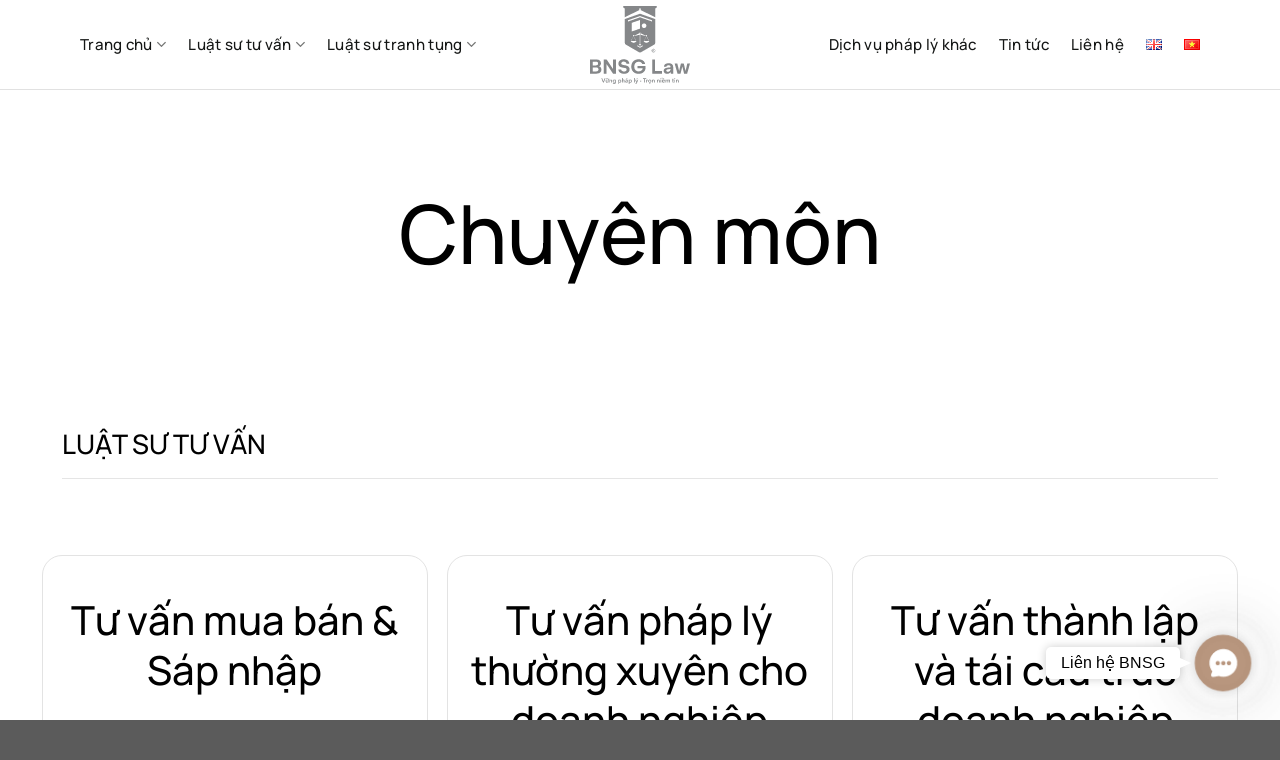

--- FILE ---
content_type: text/html; charset=UTF-8
request_url: https://bnsglaw.com/chuyen-mon/
body_size: 18650
content:
<!DOCTYPE html>
<html lang="vi" prefix="og: https://ogp.me/ns#" class="loading-site no-js">
<head>
	<meta charset="UTF-8" />
	<link rel="profile" href="https://gmpg.org/xfn/11" />
	<link rel="pingback" href="https://bnsglaw.com/xmlrpc.php" />

	<script>(function(html){html.className = html.className.replace(/\bno-js\b/,'js')})(document.documentElement);</script>
<link rel="alternate" href="https://bnsglaw.com/en/expertise/" hreflang="en" />
<link rel="alternate" href="https://bnsglaw.com/chuyen-mon/" hreflang="vi" />
<meta name="viewport" content="width=device-width, initial-scale=1" />
<!-- Tối ưu hóa công cụ tìm kiếm bởi Rank Math - https://rankmath.com/ -->
<title>Chuyên môn - BNSG Law | Hãng Luật Bến Nghé Sài Gòn</title>
<meta name="description" content="Chuyên môn LUẬT SƯ TƯ VẤN Tư vấn mua bán &amp; Sáp nhập Tư vấn pháp lý thường xuyên cho doanh nghiệp Tư vấn thành lập và tái cấu trúc doanh nghiệp LUẬT TRANH TỤNG"/>
<meta name="robots" content="index, follow, max-snippet:-1, max-video-preview:-1, max-image-preview:large"/>
<link rel="canonical" href="https://bnsglaw.com/chuyen-mon/" />
<meta property="og:locale" content="vi_VN" />
<meta property="og:type" content="article" />
<meta property="og:title" content="Chuyên môn - BNSG Law | Hãng Luật Bến Nghé Sài Gòn" />
<meta property="og:description" content="Chuyên môn LUẬT SƯ TƯ VẤN Tư vấn mua bán &amp; Sáp nhập Tư vấn pháp lý thường xuyên cho doanh nghiệp Tư vấn thành lập và tái cấu trúc doanh nghiệp LUẬT TRANH TỤNG" />
<meta property="og:url" content="https://bnsglaw.com/chuyen-mon/" />
<meta property="og:site_name" content="BNSG Law | Hãng Luật Bến Nghé Sài Gòn" />
<meta property="og:updated_time" content="2025-04-10T12:52:11+07:00" />
<meta property="article:published_time" content="2023-03-02T11:26:26+07:00" />
<meta property="article:modified_time" content="2025-04-10T12:52:11+07:00" />
<meta name="twitter:card" content="summary_large_image" />
<meta name="twitter:title" content="Chuyên môn - BNSG Law | Hãng Luật Bến Nghé Sài Gòn" />
<meta name="twitter:description" content="Chuyên môn LUẬT SƯ TƯ VẤN Tư vấn mua bán &amp; Sáp nhập Tư vấn pháp lý thường xuyên cho doanh nghiệp Tư vấn thành lập và tái cấu trúc doanh nghiệp LUẬT TRANH TỤNG" />
<meta name="twitter:label1" content="Thời gian để đọc" />
<meta name="twitter:data1" content="3 phút" />
<script type="application/ld+json" class="rank-math-schema">{"@context":"https://schema.org","@graph":[{"@type":["Person","Organization"],"@id":"https://bnsglaw.com/#person","name":"T\u00e2m L\u00ea","logo":{"@type":"ImageObject","@id":"https://bnsglaw.com/#logo","url":"https://bnsglaw.com/wp-content/uploads/2022/04/logo-vietbrands-agency.png","contentUrl":"https://bnsglaw.com/wp-content/uploads/2022/04/logo-vietbrands-agency.png","caption":"T\u00e2m L\u00ea","inLanguage":"vi"},"image":{"@type":"ImageObject","@id":"https://bnsglaw.com/#logo","url":"https://bnsglaw.com/wp-content/uploads/2022/04/logo-vietbrands-agency.png","contentUrl":"https://bnsglaw.com/wp-content/uploads/2022/04/logo-vietbrands-agency.png","caption":"T\u00e2m L\u00ea","inLanguage":"vi"}},{"@type":"WebSite","@id":"https://bnsglaw.com/#website","url":"https://bnsglaw.com","name":"T\u00e2m L\u00ea","publisher":{"@id":"https://bnsglaw.com/#person"},"inLanguage":"vi"},{"@type":"WebPage","@id":"https://bnsglaw.com/chuyen-mon/#webpage","url":"https://bnsglaw.com/chuyen-mon/","name":"Chuy\u00ean m\u00f4n - BNSG Law | H\u00e3ng Lu\u1eadt B\u1ebfn Ngh\u00e9 S\u00e0i G\u00f2n","datePublished":"2023-03-02T11:26:26+07:00","dateModified":"2025-04-10T12:52:11+07:00","isPartOf":{"@id":"https://bnsglaw.com/#website"},"inLanguage":"vi"},{"@type":"Person","@id":"https://bnsglaw.com/author/tamhuuad/","name":"T\u00e2m L\u00ea","url":"https://bnsglaw.com/author/tamhuuad/","image":{"@type":"ImageObject","@id":"https://secure.gravatar.com/avatar/60e4248f14dc29be7751da37fc0b11f7edd5417284da4387090ed99b69154d14?s=96&amp;d=mm&amp;r=g","url":"https://secure.gravatar.com/avatar/60e4248f14dc29be7751da37fc0b11f7edd5417284da4387090ed99b69154d14?s=96&amp;d=mm&amp;r=g","caption":"T\u00e2m L\u00ea","inLanguage":"vi"}},{"@type":"Article","headline":"Chuy\u00ean m\u00f4n - BNSG Law | H\u00e3ng Lu\u1eadt B\u1ebfn Ngh\u00e9 S\u00e0i G\u00f2n","keywords":"Chuy\u00ean m\u00f4n","datePublished":"2023-03-02T11:26:26+07:00","dateModified":"2025-04-10T12:52:11+07:00","author":{"@id":"https://bnsglaw.com/author/tamhuuad/","name":"T\u00e2m L\u00ea"},"publisher":{"@id":"https://bnsglaw.com/#person"},"description":"Chuy\u00ean m\u00f4n LU\u1eacT S\u01af T\u01af V\u1ea4N T\u01b0 v\u1ea5n mua b\u00e1n &amp; S\u00e1p nh\u1eadp T\u01b0 v\u1ea5n ph\u00e1p l\u00fd th\u01b0\u1eddng xuy\u00ean cho doanh nghi\u1ec7p T\u01b0 v\u1ea5n th\u00e0nh l\u1eadp v\u00e0 t\u00e1i c\u1ea5u tr\u00fac doanh nghi\u1ec7p LU\u1eacT TRANH T\u1ee4NG","name":"Chuy\u00ean m\u00f4n - BNSG Law | H\u00e3ng Lu\u1eadt B\u1ebfn Ngh\u00e9 S\u00e0i G\u00f2n","@id":"https://bnsglaw.com/chuyen-mon/#richSnippet","isPartOf":{"@id":"https://bnsglaw.com/chuyen-mon/#webpage"},"inLanguage":"vi","mainEntityOfPage":{"@id":"https://bnsglaw.com/chuyen-mon/#webpage"}}]}</script>
<!-- /Plugin SEO WordPress Rank Math -->

<link rel='prefetch' href='https://bnsglaw.com/wp-content/themes/flatsome/assets/js/flatsome.js?ver=a0a7aee297766598a20e' />
<link rel='prefetch' href='https://bnsglaw.com/wp-content/themes/flatsome/assets/js/chunk.slider.js?ver=3.18.5' />
<link rel='prefetch' href='https://bnsglaw.com/wp-content/themes/flatsome/assets/js/chunk.popups.js?ver=3.18.5' />
<link rel='prefetch' href='https://bnsglaw.com/wp-content/themes/flatsome/assets/js/chunk.tooltips.js?ver=3.18.5' />
<link rel="alternate" type="application/rss+xml" title="Dòng thông tin BNSG Law | Hãng Luật Bến Nghé Sài Gòn &raquo;" href="https://bnsglaw.com/feed/" />
<link rel="alternate" type="application/rss+xml" title="BNSG Law | Hãng Luật Bến Nghé Sài Gòn &raquo; Dòng bình luận" href="https://bnsglaw.com/comments/feed/" />
<link rel="alternate" title="oNhúng (JSON)" type="application/json+oembed" href="https://bnsglaw.com/wp-json/oembed/1.0/embed?url=https%3A%2F%2Fbnsglaw.com%2Fchuyen-mon%2F" />
<link rel="alternate" title="oNhúng (XML)" type="text/xml+oembed" href="https://bnsglaw.com/wp-json/oembed/1.0/embed?url=https%3A%2F%2Fbnsglaw.com%2Fchuyen-mon%2F&#038;format=xml" />
<style id='wp-img-auto-sizes-contain-inline-css' type='text/css'>
img:is([sizes=auto i],[sizes^="auto," i]){contain-intrinsic-size:3000px 1500px}
/*# sourceURL=wp-img-auto-sizes-contain-inline-css */
</style>
<link rel='stylesheet' id='gs-swiper-css' href='https://bnsglaw.com/wp-content/plugins/gs-logo-slider/assets/libs/swiper-js/swiper.min.css?ver=3.7.4' type='text/css' media='all' />
<link rel='stylesheet' id='gs-tippyjs-css' href='https://bnsglaw.com/wp-content/plugins/gs-logo-slider/assets/libs/tippyjs/tippy.css?ver=3.7.4' type='text/css' media='all' />
<link rel='stylesheet' id='gs-logo-public-css' href='https://bnsglaw.com/wp-content/plugins/gs-logo-slider/assets/css/gs-logo.min.css?ver=3.7.4' type='text/css' media='all' />
<link rel='stylesheet' id='contact-form-7-css' href='https://bnsglaw.com/wp-content/plugins/contact-form-7/includes/css/styles.css?ver=6.1.4' type='text/css' media='all' />
<link rel='stylesheet' id='gsb-front-css' href='https://bnsglaw.com/wp-content/plugins/sticky-chat-widget/dist/front/css/front.css?ver=1.3.8' type='text/css' media='all' />
<link rel='stylesheet' id='flatsome-main-css' href='https://bnsglaw.com/wp-content/themes/flatsome/assets/css/flatsome.css?ver=3.18.5' type='text/css' media='all' />
<style id='flatsome-main-inline-css' type='text/css'>
@font-face {
				font-family: "fl-icons";
				font-display: block;
				src: url(https://bnsglaw.com/wp-content/themes/flatsome/assets/css/icons/fl-icons.eot?v=3.18.5);
				src:
					url(https://bnsglaw.com/wp-content/themes/flatsome/assets/css/icons/fl-icons.eot#iefix?v=3.18.5) format("embedded-opentype"),
					url(https://bnsglaw.com/wp-content/themes/flatsome/assets/css/icons/fl-icons.woff2?v=3.18.5) format("woff2"),
					url(https://bnsglaw.com/wp-content/themes/flatsome/assets/css/icons/fl-icons.ttf?v=3.18.5) format("truetype"),
					url(https://bnsglaw.com/wp-content/themes/flatsome/assets/css/icons/fl-icons.woff?v=3.18.5) format("woff"),
					url(https://bnsglaw.com/wp-content/themes/flatsome/assets/css/icons/fl-icons.svg?v=3.18.5#fl-icons) format("svg");
			}
/*# sourceURL=flatsome-main-inline-css */
</style>
<link rel='stylesheet' id='flatsome-style-css' href='https://bnsglaw.com/wp-content/themes/flatsome-child/style.css?ver=3.0' type='text/css' media='all' />
<script type="text/javascript" src="https://bnsglaw.com/wp-includes/js/jquery/jquery.min.js?ver=3.7.1" id="jquery-core-js"></script>
<script type="text/javascript" src="https://bnsglaw.com/wp-includes/js/jquery/jquery-migrate.min.js?ver=3.4.1" id="jquery-migrate-js"></script>
<link rel="https://api.w.org/" href="https://bnsglaw.com/wp-json/" /><link rel="alternate" title="JSON" type="application/json" href="https://bnsglaw.com/wp-json/wp/v2/pages/1545" /><style>.bg{opacity: 0; transition: opacity 1s; -webkit-transition: opacity 1s;} .bg-loaded{opacity: 1;}</style><link rel="icon" href="https://bnsglaw.com/wp-content/uploads/2025/04/cropped-Fav25-32x32.png" sizes="32x32" />
<link rel="icon" href="https://bnsglaw.com/wp-content/uploads/2025/04/cropped-Fav25-192x192.png" sizes="192x192" />
<link rel="apple-touch-icon" href="https://bnsglaw.com/wp-content/uploads/2025/04/cropped-Fav25-180x180.png" />
<meta name="msapplication-TileImage" content="https://bnsglaw.com/wp-content/uploads/2025/04/cropped-Fav25-270x270.png" />
<style id="custom-css" type="text/css">:root {--primary-color: #141615;--fs-color-primary: #141615;--fs-color-secondary: #268ae2;--fs-color-success: #b5b5b5;--fs-color-alert: #166482;--fs-experimental-link-color: #141615;--fs-experimental-link-color-hover: #141615;}.tooltipster-base {--tooltip-color: #fff;--tooltip-bg-color: #000;}.off-canvas-right .mfp-content, .off-canvas-left .mfp-content {--drawer-width: 300px;}.container-width, .full-width .ubermenu-nav, .container, .row{max-width: 1270px}.row.row-collapse{max-width: 1240px}.row.row-small{max-width: 1262.5px}.row.row-large{max-width: 1300px}.header-main{height: 90px}#logo img{max-height: 90px}#logo{width:100px;}#logo img{padding:6px 0;}.header-bottom{min-height: 50px}.header-top{min-height: 60px}.transparent .header-main{height: 90px}.transparent #logo img{max-height: 90px}.has-transparent + .page-title:first-of-type,.has-transparent + #main > .page-title,.has-transparent + #main > div > .page-title,.has-transparent + #main .page-header-wrapper:first-of-type .page-title{padding-top: 90px;}.header.show-on-scroll,.stuck .header-main{height:70px!important}.stuck #logo img{max-height: 70px!important}.search-form{ width: 60%;}.header-bg-color {background-color: #ffffff}.header-bottom {background-color: #f1f1f1}.top-bar-nav > li > a{line-height: 16px }.stuck .header-main .nav > li > a{line-height: 50px }.header-bottom-nav > li > a{line-height: 13px }@media (max-width: 549px) {.header-main{height: 70px}#logo img{max-height: 70px}}.nav-dropdown{border-radius:15px}.nav-dropdown{font-size:100%}.header-top{background-color:#f6e3d8!important;}body{color: #141615}h1,h2,h3,h4,h5,h6,.heading-font{color: #000000;}body{font-size: 105%;}@media screen and (max-width: 549px){body{font-size: 100%;}}body{font-family: Manrope, sans-serif;}body {font-weight: 300;font-style: normal;}.nav > li > a {font-family: Manrope, sans-serif;}.mobile-sidebar-levels-2 .nav > li > ul > li > a {font-family: Manrope, sans-serif;}.nav > li > a,.mobile-sidebar-levels-2 .nav > li > ul > li > a {font-weight: 500;font-style: normal;}h1,h2,h3,h4,h5,h6,.heading-font, .off-canvas-center .nav-sidebar.nav-vertical > li > a{font-family: Manrope, sans-serif;}h1,h2,h3,h4,h5,h6,.heading-font,.banner h1,.banner h2 {font-weight: 500;font-style: normal;}.alt-font{font-family: Manrope, sans-serif;}.alt-font {font-weight: 400!important;font-style: normal!important;}.breadcrumbs{text-transform: none;}button,.button{text-transform: none;}.nav > li > a, .links > li > a{text-transform: none;}.section-title span{text-transform: none;}h3.widget-title,span.widget-title{text-transform: none;}.current .breadcrumb-step, [data-icon-label]:after, .button#place_order,.button.checkout,.checkout-button,.single_add_to_cart_button.button, .sticky-add-to-cart-select-options-button{background-color: #141615!important }.has-equal-box-heights .box-image {padding-top: 100%;}.badge-inner.on-sale{background-color: #268ae2}.badge-inner.new-bubble-auto{background-color: #a8b1aa}.star-rating span:before,.star-rating:before, .woocommerce-page .star-rating:before, .stars a:hover:after, .stars a.active:after{color: #a8b1aa}input[type='submit'], input[type="button"], button:not(.icon), .button:not(.icon){border-radius: 99px!important}button[name='update_cart'] { display: none; }.nav-vertical-fly-out > li + li {border-top-width: 1px; border-top-style: solid;}/* Custom CSS *//*************** GENERAL ***************/.breadcrumbs, span.amount, .blog .post-title, label, legend, th {font-weight: 400;}.accordion-custom .accordion-title {font-size: 130%;border-top: 1px solid #E3E3E3;padding: 1.4em 3em;}.accordion-custom .toggle {color: #000;top: 1em;}.footer-wrapper .social-icons {color: #141615;}.box-text a:not(.button) { font-size: 130%;}.button.secondary:not(.is-link):not(.is-underline) {color: #141615;}.box-overlay.dark .box-text, .box-shade.dark .box-text { text-shadow: none;}.section-bottom { align-items: flex-end;}.row .gallery, .row .row:not(.row-collapse), .container .row:not(.row-collapse), .lightbox-content .row:not(.row-collapse) {margin-left: 0px;margin-right: 0px;}.dark .button.is-form:hover, .button:hover, input[type=submit]:hover, input[type=reset]:hover, input[type=button]:hover {-webkit-box-shadow: none;box-shadow: none;}.round-corners-top, .round-corners-top .fill, .round-corners-top .box-image, .round-corners-top img {border-radius: 10px 10px 0px 0px;}.lightbox-content {padding: 10px;border-radius: 10px;}input[type=email], input[type=date], input[type=search], input[type=number], input[type=text], input[type=tel], input[type=url], input[type=password], textarea, select, .select-resize-ghost, .select2-container .select2-choice, .select2-container .select2-selection {border-radius: 10px !important;}/*************** SCROLL FOR MORE ***************/.scroll-for-more {background: #000;margin-bottom: 0em;font-size: 1em !important;}.scroll-for-more:not(:hover) {opacity: 1!important;}.scroll-for-more i {font-size: 30px !important;padding-top: 3px;}/*************** HEADER ***************/.nav-dark .header-top .nav>li.html{color: #141615;}.nav > li > a, .nav-dropdown>li>a, .mobile-sidebar-levels-2 .nav > li > ul > li > a, .widget .current-cat>a {color: #141615;}.header-main {background-color: transparent!important;border-bottom: 1px solid rgba(180,180,180,.40);}.nav-left.nav-spacing-xlarge>li {margin: 0 20px;}@media screen and (min-width: 850px) {.header .header-inner, .footer .row, .header-top .container {padding-left: 80px !important;padding-right: 80px !important;}}/*************** BLOG ***************/.box-blog-post .is-divider, .single-post .entry-divider, .blog-share .is-divider{display: none;visibility: hidden;}@media screen and (min-width: 850px) {.blog .large-10, .archive .large-10 {max-width: 100%;-ms-flex-preferred-size: 100%;flex-basis: 100%;}}.blog .from_the_blog_excerpt{padding-top:10px;}.blog .post-title {padding-top:10px;font-size:140%;}.single-post h1.entry-title {margin-bottom: 0px;}#comments .comment-respond {background-color: #fff;border-radius: 20px;border: solid 1px #ECECEC;padding: 30px;}/*************** WOOCOMMERCE: SHOP ARCHIVE ***************/.product-small .box-image {border-radius: 20px;box-sizing: border-box;}/*************** WOOCOMMERCE: PRODUCT PAGE ***************/.product-page-sections .large-2, .product-page-01 .product-page-sections .large-10 {max-width: 100%;-ms-flex-preferred-size: 100%;flex-basis: 100%;}ul li.bullet-checkmark:before {color: #a8b1aa;}/*************** WOOCOMMERCE: MY ACCOUNT ***************/.account-container .uppercase {text-transform: none;}.my-account-header.normal-title {border-top: 0px; font-size: 80%;}/*************** MOBILE MENU ***************/.off-canvas .nav-vertical>li>a { font-size: 20px;color: #1D1D1D;font-weight: 400;}.off-canvas-right .mfp-content, .off-canvas-left .mfp-content { background-color: #fff !important;}@media screen and (max-width: 549px) {.off-canvas .sidebar-menu, .cart-popup-inner.inner-padding {padding: 70px 0px;}.off-canvas-right .mfp-content, .off-canvas-left .mfp-content {width: 90%;}}@media screen and (min-width: 550px) { .off-canvas .sidebar-menu, .cart-popup-inner.inner-padding {padding: 40p 0px;}.off-canvas-right .mfp-content, .off-canvas-left .mfp-content {width: 400px;}}.off-canvas-right .mfp-content, .off-canvas-left .mfp-content {transition: -webkit-transform 0.8s;transition: transform 0.8s;transition: transform 0.8s, -webkit-transform 0.8s;}/*************** FOOTER ***************/.absolute-footer {display: none !important;visibility: hidden !important;}::-webkit-scrollbar {width: 8px;background-color: #f5f5f5;}::-webkit-scrollbar-thumb { -webkit-box-shadow: inset 0 0 6px rgb(0 0 0 / 30%);background: var(--primary-color);}::-webkit-scrollbar-track {-webkit-box-shadow: inset 0 0 6px rgb(0 0 0 / 30%);background-color: #f5f5f5;}@keyframes shake {10%, 90% {transform: translate3d(-1px, 0, 0);}20%, 80% {transform: translate3d(2px, 0, 0);}30%, 50%, 70% {transform: translate3d(-4px, 0, 0);}40%, 60% {transform: translate3d(4px, 0, 0);}}.flatsome-cookies__buttons{animation: shake 1.2s cubic-bezier(.36,.07,.19,.97) both;transform: translate3d(0, 0, 0);backface-visibility: hidden;perspective: 1000px;animation-iteration-count: infinite;}/* Custom CSS Mobile */@media (max-width: 549px){.flatsome-cookies .flatsome-cookies__text{ display: none;}.flatsome-cookies__buttons{ margin-top: 0px !important;}.blog-wrapper > .row > .large-9,.blog-wrapper > .row > .large-3,.page-wrapper > .row > .large-9,.page-wrapper > .row > .large-3{max-width: 100%;-ms-flex-preferred-size: 100%;flex-basis: 100%;}.off-canvas-cart, .off-canvas-left .mfp-content{ width: 100% !important;}.off-canvas-cart .cart-popup-inner.inner-padding{padding: 10px !important;}}.label-new.menu-item > a:after{content:"New";}.label-hot.menu-item > a:after{content:"Hot";}.label-sale.menu-item > a:after{content:"Sale";}.label-popular.menu-item > a:after{content:"Popular";}</style><style id="kirki-inline-styles">/* cyrillic-ext */
@font-face {
  font-family: 'Manrope';
  font-style: normal;
  font-weight: 300;
  font-display: swap;
  src: url(https://bnsglaw.com/wp-content/fonts/manrope/xn7gYHE41ni1AdIRggqxSuXd.woff2) format('woff2');
  unicode-range: U+0460-052F, U+1C80-1C8A, U+20B4, U+2DE0-2DFF, U+A640-A69F, U+FE2E-FE2F;
}
/* cyrillic */
@font-face {
  font-family: 'Manrope';
  font-style: normal;
  font-weight: 300;
  font-display: swap;
  src: url(https://bnsglaw.com/wp-content/fonts/manrope/xn7gYHE41ni1AdIRggOxSuXd.woff2) format('woff2');
  unicode-range: U+0301, U+0400-045F, U+0490-0491, U+04B0-04B1, U+2116;
}
/* greek */
@font-face {
  font-family: 'Manrope';
  font-style: normal;
  font-weight: 300;
  font-display: swap;
  src: url(https://bnsglaw.com/wp-content/fonts/manrope/xn7gYHE41ni1AdIRggSxSuXd.woff2) format('woff2');
  unicode-range: U+0370-0377, U+037A-037F, U+0384-038A, U+038C, U+038E-03A1, U+03A3-03FF;
}
/* vietnamese */
@font-face {
  font-family: 'Manrope';
  font-style: normal;
  font-weight: 300;
  font-display: swap;
  src: url(https://bnsglaw.com/wp-content/fonts/manrope/xn7gYHE41ni1AdIRggixSuXd.woff2) format('woff2');
  unicode-range: U+0102-0103, U+0110-0111, U+0128-0129, U+0168-0169, U+01A0-01A1, U+01AF-01B0, U+0300-0301, U+0303-0304, U+0308-0309, U+0323, U+0329, U+1EA0-1EF9, U+20AB;
}
/* latin-ext */
@font-face {
  font-family: 'Manrope';
  font-style: normal;
  font-weight: 300;
  font-display: swap;
  src: url(https://bnsglaw.com/wp-content/fonts/manrope/xn7gYHE41ni1AdIRggmxSuXd.woff2) format('woff2');
  unicode-range: U+0100-02BA, U+02BD-02C5, U+02C7-02CC, U+02CE-02D7, U+02DD-02FF, U+0304, U+0308, U+0329, U+1D00-1DBF, U+1E00-1E9F, U+1EF2-1EFF, U+2020, U+20A0-20AB, U+20AD-20C0, U+2113, U+2C60-2C7F, U+A720-A7FF;
}
/* latin */
@font-face {
  font-family: 'Manrope';
  font-style: normal;
  font-weight: 300;
  font-display: swap;
  src: url(https://bnsglaw.com/wp-content/fonts/manrope/xn7gYHE41ni1AdIRggexSg.woff2) format('woff2');
  unicode-range: U+0000-00FF, U+0131, U+0152-0153, U+02BB-02BC, U+02C6, U+02DA, U+02DC, U+0304, U+0308, U+0329, U+2000-206F, U+20AC, U+2122, U+2191, U+2193, U+2212, U+2215, U+FEFF, U+FFFD;
}
/* cyrillic-ext */
@font-face {
  font-family: 'Manrope';
  font-style: normal;
  font-weight: 400;
  font-display: swap;
  src: url(https://bnsglaw.com/wp-content/fonts/manrope/xn7gYHE41ni1AdIRggqxSuXd.woff2) format('woff2');
  unicode-range: U+0460-052F, U+1C80-1C8A, U+20B4, U+2DE0-2DFF, U+A640-A69F, U+FE2E-FE2F;
}
/* cyrillic */
@font-face {
  font-family: 'Manrope';
  font-style: normal;
  font-weight: 400;
  font-display: swap;
  src: url(https://bnsglaw.com/wp-content/fonts/manrope/xn7gYHE41ni1AdIRggOxSuXd.woff2) format('woff2');
  unicode-range: U+0301, U+0400-045F, U+0490-0491, U+04B0-04B1, U+2116;
}
/* greek */
@font-face {
  font-family: 'Manrope';
  font-style: normal;
  font-weight: 400;
  font-display: swap;
  src: url(https://bnsglaw.com/wp-content/fonts/manrope/xn7gYHE41ni1AdIRggSxSuXd.woff2) format('woff2');
  unicode-range: U+0370-0377, U+037A-037F, U+0384-038A, U+038C, U+038E-03A1, U+03A3-03FF;
}
/* vietnamese */
@font-face {
  font-family: 'Manrope';
  font-style: normal;
  font-weight: 400;
  font-display: swap;
  src: url(https://bnsglaw.com/wp-content/fonts/manrope/xn7gYHE41ni1AdIRggixSuXd.woff2) format('woff2');
  unicode-range: U+0102-0103, U+0110-0111, U+0128-0129, U+0168-0169, U+01A0-01A1, U+01AF-01B0, U+0300-0301, U+0303-0304, U+0308-0309, U+0323, U+0329, U+1EA0-1EF9, U+20AB;
}
/* latin-ext */
@font-face {
  font-family: 'Manrope';
  font-style: normal;
  font-weight: 400;
  font-display: swap;
  src: url(https://bnsglaw.com/wp-content/fonts/manrope/xn7gYHE41ni1AdIRggmxSuXd.woff2) format('woff2');
  unicode-range: U+0100-02BA, U+02BD-02C5, U+02C7-02CC, U+02CE-02D7, U+02DD-02FF, U+0304, U+0308, U+0329, U+1D00-1DBF, U+1E00-1E9F, U+1EF2-1EFF, U+2020, U+20A0-20AB, U+20AD-20C0, U+2113, U+2C60-2C7F, U+A720-A7FF;
}
/* latin */
@font-face {
  font-family: 'Manrope';
  font-style: normal;
  font-weight: 400;
  font-display: swap;
  src: url(https://bnsglaw.com/wp-content/fonts/manrope/xn7gYHE41ni1AdIRggexSg.woff2) format('woff2');
  unicode-range: U+0000-00FF, U+0131, U+0152-0153, U+02BB-02BC, U+02C6, U+02DA, U+02DC, U+0304, U+0308, U+0329, U+2000-206F, U+20AC, U+2122, U+2191, U+2193, U+2212, U+2215, U+FEFF, U+FFFD;
}
/* cyrillic-ext */
@font-face {
  font-family: 'Manrope';
  font-style: normal;
  font-weight: 500;
  font-display: swap;
  src: url(https://bnsglaw.com/wp-content/fonts/manrope/xn7gYHE41ni1AdIRggqxSuXd.woff2) format('woff2');
  unicode-range: U+0460-052F, U+1C80-1C8A, U+20B4, U+2DE0-2DFF, U+A640-A69F, U+FE2E-FE2F;
}
/* cyrillic */
@font-face {
  font-family: 'Manrope';
  font-style: normal;
  font-weight: 500;
  font-display: swap;
  src: url(https://bnsglaw.com/wp-content/fonts/manrope/xn7gYHE41ni1AdIRggOxSuXd.woff2) format('woff2');
  unicode-range: U+0301, U+0400-045F, U+0490-0491, U+04B0-04B1, U+2116;
}
/* greek */
@font-face {
  font-family: 'Manrope';
  font-style: normal;
  font-weight: 500;
  font-display: swap;
  src: url(https://bnsglaw.com/wp-content/fonts/manrope/xn7gYHE41ni1AdIRggSxSuXd.woff2) format('woff2');
  unicode-range: U+0370-0377, U+037A-037F, U+0384-038A, U+038C, U+038E-03A1, U+03A3-03FF;
}
/* vietnamese */
@font-face {
  font-family: 'Manrope';
  font-style: normal;
  font-weight: 500;
  font-display: swap;
  src: url(https://bnsglaw.com/wp-content/fonts/manrope/xn7gYHE41ni1AdIRggixSuXd.woff2) format('woff2');
  unicode-range: U+0102-0103, U+0110-0111, U+0128-0129, U+0168-0169, U+01A0-01A1, U+01AF-01B0, U+0300-0301, U+0303-0304, U+0308-0309, U+0323, U+0329, U+1EA0-1EF9, U+20AB;
}
/* latin-ext */
@font-face {
  font-family: 'Manrope';
  font-style: normal;
  font-weight: 500;
  font-display: swap;
  src: url(https://bnsglaw.com/wp-content/fonts/manrope/xn7gYHE41ni1AdIRggmxSuXd.woff2) format('woff2');
  unicode-range: U+0100-02BA, U+02BD-02C5, U+02C7-02CC, U+02CE-02D7, U+02DD-02FF, U+0304, U+0308, U+0329, U+1D00-1DBF, U+1E00-1E9F, U+1EF2-1EFF, U+2020, U+20A0-20AB, U+20AD-20C0, U+2113, U+2C60-2C7F, U+A720-A7FF;
}
/* latin */
@font-face {
  font-family: 'Manrope';
  font-style: normal;
  font-weight: 500;
  font-display: swap;
  src: url(https://bnsglaw.com/wp-content/fonts/manrope/xn7gYHE41ni1AdIRggexSg.woff2) format('woff2');
  unicode-range: U+0000-00FF, U+0131, U+0152-0153, U+02BB-02BC, U+02C6, U+02DA, U+02DC, U+0304, U+0308, U+0329, U+2000-206F, U+20AC, U+2122, U+2191, U+2193, U+2212, U+2215, U+FEFF, U+FFFD;
}</style><style id='global-styles-inline-css' type='text/css'>
:root{--wp--preset--aspect-ratio--square: 1;--wp--preset--aspect-ratio--4-3: 4/3;--wp--preset--aspect-ratio--3-4: 3/4;--wp--preset--aspect-ratio--3-2: 3/2;--wp--preset--aspect-ratio--2-3: 2/3;--wp--preset--aspect-ratio--16-9: 16/9;--wp--preset--aspect-ratio--9-16: 9/16;--wp--preset--color--black: #000000;--wp--preset--color--cyan-bluish-gray: #abb8c3;--wp--preset--color--white: #ffffff;--wp--preset--color--pale-pink: #f78da7;--wp--preset--color--vivid-red: #cf2e2e;--wp--preset--color--luminous-vivid-orange: #ff6900;--wp--preset--color--luminous-vivid-amber: #fcb900;--wp--preset--color--light-green-cyan: #7bdcb5;--wp--preset--color--vivid-green-cyan: #00d084;--wp--preset--color--pale-cyan-blue: #8ed1fc;--wp--preset--color--vivid-cyan-blue: #0693e3;--wp--preset--color--vivid-purple: #9b51e0;--wp--preset--color--primary: #141615;--wp--preset--color--secondary: #268ae2;--wp--preset--color--success: #b5b5b5;--wp--preset--color--alert: #166482;--wp--preset--gradient--vivid-cyan-blue-to-vivid-purple: linear-gradient(135deg,rgb(6,147,227) 0%,rgb(155,81,224) 100%);--wp--preset--gradient--light-green-cyan-to-vivid-green-cyan: linear-gradient(135deg,rgb(122,220,180) 0%,rgb(0,208,130) 100%);--wp--preset--gradient--luminous-vivid-amber-to-luminous-vivid-orange: linear-gradient(135deg,rgb(252,185,0) 0%,rgb(255,105,0) 100%);--wp--preset--gradient--luminous-vivid-orange-to-vivid-red: linear-gradient(135deg,rgb(255,105,0) 0%,rgb(207,46,46) 100%);--wp--preset--gradient--very-light-gray-to-cyan-bluish-gray: linear-gradient(135deg,rgb(238,238,238) 0%,rgb(169,184,195) 100%);--wp--preset--gradient--cool-to-warm-spectrum: linear-gradient(135deg,rgb(74,234,220) 0%,rgb(151,120,209) 20%,rgb(207,42,186) 40%,rgb(238,44,130) 60%,rgb(251,105,98) 80%,rgb(254,248,76) 100%);--wp--preset--gradient--blush-light-purple: linear-gradient(135deg,rgb(255,206,236) 0%,rgb(152,150,240) 100%);--wp--preset--gradient--blush-bordeaux: linear-gradient(135deg,rgb(254,205,165) 0%,rgb(254,45,45) 50%,rgb(107,0,62) 100%);--wp--preset--gradient--luminous-dusk: linear-gradient(135deg,rgb(255,203,112) 0%,rgb(199,81,192) 50%,rgb(65,88,208) 100%);--wp--preset--gradient--pale-ocean: linear-gradient(135deg,rgb(255,245,203) 0%,rgb(182,227,212) 50%,rgb(51,167,181) 100%);--wp--preset--gradient--electric-grass: linear-gradient(135deg,rgb(202,248,128) 0%,rgb(113,206,126) 100%);--wp--preset--gradient--midnight: linear-gradient(135deg,rgb(2,3,129) 0%,rgb(40,116,252) 100%);--wp--preset--font-size--small: 13px;--wp--preset--font-size--medium: 20px;--wp--preset--font-size--large: 36px;--wp--preset--font-size--x-large: 42px;--wp--preset--spacing--20: 0.44rem;--wp--preset--spacing--30: 0.67rem;--wp--preset--spacing--40: 1rem;--wp--preset--spacing--50: 1.5rem;--wp--preset--spacing--60: 2.25rem;--wp--preset--spacing--70: 3.38rem;--wp--preset--spacing--80: 5.06rem;--wp--preset--shadow--natural: 6px 6px 9px rgba(0, 0, 0, 0.2);--wp--preset--shadow--deep: 12px 12px 50px rgba(0, 0, 0, 0.4);--wp--preset--shadow--sharp: 6px 6px 0px rgba(0, 0, 0, 0.2);--wp--preset--shadow--outlined: 6px 6px 0px -3px rgb(255, 255, 255), 6px 6px rgb(0, 0, 0);--wp--preset--shadow--crisp: 6px 6px 0px rgb(0, 0, 0);}:where(body) { margin: 0; }.wp-site-blocks > .alignleft { float: left; margin-right: 2em; }.wp-site-blocks > .alignright { float: right; margin-left: 2em; }.wp-site-blocks > .aligncenter { justify-content: center; margin-left: auto; margin-right: auto; }:where(.is-layout-flex){gap: 0.5em;}:where(.is-layout-grid){gap: 0.5em;}.is-layout-flow > .alignleft{float: left;margin-inline-start: 0;margin-inline-end: 2em;}.is-layout-flow > .alignright{float: right;margin-inline-start: 2em;margin-inline-end: 0;}.is-layout-flow > .aligncenter{margin-left: auto !important;margin-right: auto !important;}.is-layout-constrained > .alignleft{float: left;margin-inline-start: 0;margin-inline-end: 2em;}.is-layout-constrained > .alignright{float: right;margin-inline-start: 2em;margin-inline-end: 0;}.is-layout-constrained > .aligncenter{margin-left: auto !important;margin-right: auto !important;}.is-layout-constrained > :where(:not(.alignleft):not(.alignright):not(.alignfull)){margin-left: auto !important;margin-right: auto !important;}body .is-layout-flex{display: flex;}.is-layout-flex{flex-wrap: wrap;align-items: center;}.is-layout-flex > :is(*, div){margin: 0;}body .is-layout-grid{display: grid;}.is-layout-grid > :is(*, div){margin: 0;}body{padding-top: 0px;padding-right: 0px;padding-bottom: 0px;padding-left: 0px;}a:where(:not(.wp-element-button)){text-decoration: none;}:root :where(.wp-element-button, .wp-block-button__link){background-color: #32373c;border-width: 0;color: #fff;font-family: inherit;font-size: inherit;font-style: inherit;font-weight: inherit;letter-spacing: inherit;line-height: inherit;padding-top: calc(0.667em + 2px);padding-right: calc(1.333em + 2px);padding-bottom: calc(0.667em + 2px);padding-left: calc(1.333em + 2px);text-decoration: none;text-transform: inherit;}.has-black-color{color: var(--wp--preset--color--black) !important;}.has-cyan-bluish-gray-color{color: var(--wp--preset--color--cyan-bluish-gray) !important;}.has-white-color{color: var(--wp--preset--color--white) !important;}.has-pale-pink-color{color: var(--wp--preset--color--pale-pink) !important;}.has-vivid-red-color{color: var(--wp--preset--color--vivid-red) !important;}.has-luminous-vivid-orange-color{color: var(--wp--preset--color--luminous-vivid-orange) !important;}.has-luminous-vivid-amber-color{color: var(--wp--preset--color--luminous-vivid-amber) !important;}.has-light-green-cyan-color{color: var(--wp--preset--color--light-green-cyan) !important;}.has-vivid-green-cyan-color{color: var(--wp--preset--color--vivid-green-cyan) !important;}.has-pale-cyan-blue-color{color: var(--wp--preset--color--pale-cyan-blue) !important;}.has-vivid-cyan-blue-color{color: var(--wp--preset--color--vivid-cyan-blue) !important;}.has-vivid-purple-color{color: var(--wp--preset--color--vivid-purple) !important;}.has-primary-color{color: var(--wp--preset--color--primary) !important;}.has-secondary-color{color: var(--wp--preset--color--secondary) !important;}.has-success-color{color: var(--wp--preset--color--success) !important;}.has-alert-color{color: var(--wp--preset--color--alert) !important;}.has-black-background-color{background-color: var(--wp--preset--color--black) !important;}.has-cyan-bluish-gray-background-color{background-color: var(--wp--preset--color--cyan-bluish-gray) !important;}.has-white-background-color{background-color: var(--wp--preset--color--white) !important;}.has-pale-pink-background-color{background-color: var(--wp--preset--color--pale-pink) !important;}.has-vivid-red-background-color{background-color: var(--wp--preset--color--vivid-red) !important;}.has-luminous-vivid-orange-background-color{background-color: var(--wp--preset--color--luminous-vivid-orange) !important;}.has-luminous-vivid-amber-background-color{background-color: var(--wp--preset--color--luminous-vivid-amber) !important;}.has-light-green-cyan-background-color{background-color: var(--wp--preset--color--light-green-cyan) !important;}.has-vivid-green-cyan-background-color{background-color: var(--wp--preset--color--vivid-green-cyan) !important;}.has-pale-cyan-blue-background-color{background-color: var(--wp--preset--color--pale-cyan-blue) !important;}.has-vivid-cyan-blue-background-color{background-color: var(--wp--preset--color--vivid-cyan-blue) !important;}.has-vivid-purple-background-color{background-color: var(--wp--preset--color--vivid-purple) !important;}.has-primary-background-color{background-color: var(--wp--preset--color--primary) !important;}.has-secondary-background-color{background-color: var(--wp--preset--color--secondary) !important;}.has-success-background-color{background-color: var(--wp--preset--color--success) !important;}.has-alert-background-color{background-color: var(--wp--preset--color--alert) !important;}.has-black-border-color{border-color: var(--wp--preset--color--black) !important;}.has-cyan-bluish-gray-border-color{border-color: var(--wp--preset--color--cyan-bluish-gray) !important;}.has-white-border-color{border-color: var(--wp--preset--color--white) !important;}.has-pale-pink-border-color{border-color: var(--wp--preset--color--pale-pink) !important;}.has-vivid-red-border-color{border-color: var(--wp--preset--color--vivid-red) !important;}.has-luminous-vivid-orange-border-color{border-color: var(--wp--preset--color--luminous-vivid-orange) !important;}.has-luminous-vivid-amber-border-color{border-color: var(--wp--preset--color--luminous-vivid-amber) !important;}.has-light-green-cyan-border-color{border-color: var(--wp--preset--color--light-green-cyan) !important;}.has-vivid-green-cyan-border-color{border-color: var(--wp--preset--color--vivid-green-cyan) !important;}.has-pale-cyan-blue-border-color{border-color: var(--wp--preset--color--pale-cyan-blue) !important;}.has-vivid-cyan-blue-border-color{border-color: var(--wp--preset--color--vivid-cyan-blue) !important;}.has-vivid-purple-border-color{border-color: var(--wp--preset--color--vivid-purple) !important;}.has-primary-border-color{border-color: var(--wp--preset--color--primary) !important;}.has-secondary-border-color{border-color: var(--wp--preset--color--secondary) !important;}.has-success-border-color{border-color: var(--wp--preset--color--success) !important;}.has-alert-border-color{border-color: var(--wp--preset--color--alert) !important;}.has-vivid-cyan-blue-to-vivid-purple-gradient-background{background: var(--wp--preset--gradient--vivid-cyan-blue-to-vivid-purple) !important;}.has-light-green-cyan-to-vivid-green-cyan-gradient-background{background: var(--wp--preset--gradient--light-green-cyan-to-vivid-green-cyan) !important;}.has-luminous-vivid-amber-to-luminous-vivid-orange-gradient-background{background: var(--wp--preset--gradient--luminous-vivid-amber-to-luminous-vivid-orange) !important;}.has-luminous-vivid-orange-to-vivid-red-gradient-background{background: var(--wp--preset--gradient--luminous-vivid-orange-to-vivid-red) !important;}.has-very-light-gray-to-cyan-bluish-gray-gradient-background{background: var(--wp--preset--gradient--very-light-gray-to-cyan-bluish-gray) !important;}.has-cool-to-warm-spectrum-gradient-background{background: var(--wp--preset--gradient--cool-to-warm-spectrum) !important;}.has-blush-light-purple-gradient-background{background: var(--wp--preset--gradient--blush-light-purple) !important;}.has-blush-bordeaux-gradient-background{background: var(--wp--preset--gradient--blush-bordeaux) !important;}.has-luminous-dusk-gradient-background{background: var(--wp--preset--gradient--luminous-dusk) !important;}.has-pale-ocean-gradient-background{background: var(--wp--preset--gradient--pale-ocean) !important;}.has-electric-grass-gradient-background{background: var(--wp--preset--gradient--electric-grass) !important;}.has-midnight-gradient-background{background: var(--wp--preset--gradient--midnight) !important;}.has-small-font-size{font-size: var(--wp--preset--font-size--small) !important;}.has-medium-font-size{font-size: var(--wp--preset--font-size--medium) !important;}.has-large-font-size{font-size: var(--wp--preset--font-size--large) !important;}.has-x-large-font-size{font-size: var(--wp--preset--font-size--x-large) !important;}
/*# sourceURL=global-styles-inline-css */
</style>
</head>

<body data-rsssl=1 class="wp-singular page-template page-template-page-blank page-template-page-blank-php page page-id-1545 wp-theme-flatsome wp-child-theme-flatsome-child lightbox nav-dropdown-has-shadow mobile-submenu-slide mobile-submenu-slide-levels-1 mobile-submenu-toggle">


<a class="skip-link screen-reader-text" href="#main">Skip to content</a>

<div id="wrapper">

	
	<header id="header" class="header header-full-width">
		<div class="header-wrapper">
			<div id="masthead" class="header-main show-logo-center hide-for-sticky">
      <div class="header-inner flex-row container logo-center medium-logo-center" role="navigation">

          <!-- Logo -->
          <div id="logo" class="flex-col logo">
            
<!-- Header logo -->
<a href="https://bnsglaw.com/" title="BNSG Law | Hãng Luật Bến Nghé Sài Gòn" rel="home">
		<img width="1" height="1" src="https://bnsglaw.com/wp-content/uploads/2025/02/logo2025.svg" class="header_logo header-logo" alt="BNSG Law | Hãng Luật Bến Nghé Sài Gòn"/><img  width="1" height="1" src="https://bnsglaw.com/wp-content/uploads/2023/02/logo-light.svg" class="header-logo-dark" alt="BNSG Law | Hãng Luật Bến Nghé Sài Gòn"/></a>
          </div>

          <!-- Mobile Left Elements -->
          <div class="flex-col show-for-medium flex-left">
            <ul class="mobile-nav nav nav-left ">
              <li class="nav-icon has-icon">
  		<a href="#" data-open="#main-menu" data-pos="left" data-bg="main-menu-overlay" data-color="" class="is-small" aria-label="Menu" aria-controls="main-menu" aria-expanded="false">

		  <i class="icon-menu" ></i>
		  		</a>
	</li>
            </ul>
          </div>

          <!-- Left Elements -->
          <div class="flex-col hide-for-medium flex-left
            ">
            <ul class="header-nav header-nav-main nav nav-left  nav-size-medium nav-spacing-large nav-uppercase" >
              <li id="menu-item-3162" class="menu-item menu-item-type-post_type menu-item-object-page menu-item-home menu-item-has-children menu-item-3162 menu-item-design-default has-dropdown"><a href="https://bnsglaw.com/" class="nav-top-link" aria-expanded="false" aria-haspopup="menu">Trang chủ<i class="icon-angle-down" ></i></a>
<ul class="sub-menu nav-dropdown nav-dropdown-simple">
	<li id="menu-item-800" class="menu-item menu-item-type-post_type menu-item-object-page menu-item-800"><a href="https://bnsglaw.com/gioi-thieu/">Giới thiệu về BNSG</a></li>
	<li id="menu-item-2401" class="menu-item menu-item-type-post_type menu-item-object-page menu-item-2401"><a href="https://bnsglaw.com/doi-ngu/">Đội ngũ</a></li>
</ul>
</li>
<li id="menu-item-3108" class="menu-item menu-item-type-custom menu-item-object-custom menu-item-has-children menu-item-3108 menu-item-design-default has-dropdown"><a href="#" class="nav-top-link" aria-expanded="false" aria-haspopup="menu">Luật sư tư vấn<i class="icon-angle-down" ></i></a>
<ul class="sub-menu nav-dropdown nav-dropdown-simple">
	<li id="menu-item-3105" class="menu-item menu-item-type-post_type menu-item-object-page menu-item-3105"><a href="https://bnsglaw.com/mua-ban-va-sap-nhap/">Mua bán và sáp nhập</a></li>
	<li id="menu-item-3106" class="menu-item menu-item-type-post_type menu-item-object-page menu-item-3106"><a href="https://bnsglaw.com/tu-van-phap-ly-thuong-xuyen-cho-doanh-nghiep/">Tư vấn pháp lý thường xuyên cho doanh nghiệp</a></li>
	<li id="menu-item-3107" class="menu-item menu-item-type-post_type menu-item-object-page menu-item-3107"><a href="https://bnsglaw.com/tu-van-thanh-lap-va-tai-cau-truc-doanh-nghiep/">Tư vấn thành lập và tái cấu trúc doanh nghiệp</a></li>
</ul>
</li>
<li id="menu-item-3122" class="menu-item menu-item-type-custom menu-item-object-custom menu-item-has-children menu-item-3122 menu-item-design-default has-dropdown"><a href="#" class="nav-top-link" aria-expanded="false" aria-haspopup="menu">Luật sư tranh tụng<i class="icon-angle-down" ></i></a>
<ul class="sub-menu nav-dropdown nav-dropdown-simple">
	<li id="menu-item-3124" class="menu-item menu-item-type-post_type menu-item-object-page menu-item-3124"><a href="https://bnsglaw.com/luat-su-tranh-tung-trong-vu-an-dan-su/">Luật sư tranh tụng trong vụ án dân sự</a></li>
	<li id="menu-item-3126" class="menu-item menu-item-type-post_type menu-item-object-page menu-item-3126"><a href="https://bnsglaw.com/luat-su-tranh-tung-trong-vu-an-hinh-su/">Luật sư tranh tụng trong vụ án hình sự</a></li>
	<li id="menu-item-3127" class="menu-item menu-item-type-post_type menu-item-object-page menu-item-3127"><a href="https://bnsglaw.com/luat-su-tranh-tung-trong-vu-an-kinh-doanh-thuong-mai/">Luật sư tranh tụng trong vụ án kinh doanh – Thương mại</a></li>
	<li id="menu-item-3125" class="menu-item menu-item-type-post_type menu-item-object-page menu-item-3125"><a href="https://bnsglaw.com/luat-su-tranh-tung-trong-vu-an-hanh-chinh/">Luật sư tranh tụng trong vụ án hành chính</a></li>
	<li id="menu-item-3123" class="menu-item menu-item-type-post_type menu-item-object-page menu-item-3123"><a href="https://bnsglaw.com/luat-su-tranh-tung-tai-trong-tai-thuong-mai/">Luật sư tranh tụng tại trọng tài thương mại</a></li>
</ul>
</li>
            </ul>
          </div>

          <!-- Right Elements -->
          <div class="flex-col hide-for-medium flex-right">
            <ul class="header-nav header-nav-main nav nav-right  nav-size-medium nav-spacing-large nav-uppercase">
              <li id="menu-item-3115" class="menu-item menu-item-type-post_type menu-item-object-page menu-item-3115 menu-item-design-default"><a href="https://bnsglaw.com/dich-vu-phap-ly-khac/" class="nav-top-link">Dịch vụ pháp lý khác</a></li>
<li id="menu-item-3117" class="menu-item menu-item-type-post_type menu-item-object-page menu-item-3117 menu-item-design-default"><a href="https://bnsglaw.com/tin-tuc/" class="nav-top-link">Tin tức</a></li>
<li id="menu-item-974" class="menu-item menu-item-type-post_type menu-item-object-page menu-item-974 menu-item-design-default"><a href="https://bnsglaw.com/lien-he/" class="nav-top-link">Liên hệ</a></li>
<li id="menu-item-2623-en" class="lang-item lang-item-260 lang-item-en lang-item-first menu-item menu-item-type-custom menu-item-object-custom menu-item-2623-en menu-item-design-default"><a href="https://bnsglaw.com/en/expertise/" hreflang="en-GB" lang="en-GB" class="nav-top-link"><img src="[data-uri]" alt="English" width="16" height="11" style="width: 16px; height: 11px;" /></a></li>
<li id="menu-item-2623-vi" class="lang-item lang-item-482 lang-item-vi current-lang menu-item menu-item-type-custom menu-item-object-custom menu-item-2623-vi menu-item-design-default"><a href="https://bnsglaw.com/chuyen-mon/" hreflang="vi" lang="vi" class="nav-top-link"><img src="[data-uri]" alt="Tiếng Việt" width="16" height="11" style="width: 16px; height: 11px;" /></a></li>
            </ul>
          </div>

          <!-- Mobile Right Elements -->
          <div class="flex-col show-for-medium flex-right">
            <ul class="mobile-nav nav nav-right ">
              <li class="header-search header-search-lightbox has-icon">
			<a href="#search-lightbox" aria-label="Search" data-open="#search-lightbox" data-focus="input.search-field"
		class="is-small">
		<i class="icon-search" style="font-size:16px;" ></i></a>
		
	<div id="search-lightbox" class="mfp-hide dark text-center">
		<div class="searchform-wrapper ux-search-box relative form-flat is-large"><form method="get" class="searchform" action="https://bnsglaw.com/" role="search">
		<div class="flex-row relative">
			<div class="flex-col flex-grow">
	   	   <input type="search" class="search-field mb-0" name="s" value="" id="s" placeholder="Search&hellip;" />
			</div>
			<div class="flex-col">
				<button type="submit" class="ux-search-submit submit-button secondary button icon mb-0" aria-label="Submit">
					<i class="icon-search" ></i>				</button>
			</div>
		</div>
    <div class="live-search-results text-left z-top"></div>
</form>
</div>	</div>
</li>
            </ul>
          </div>

      </div>

      </div>

<div class="header-bg-container fill"><div class="header-bg-image fill"></div><div class="header-bg-color fill"></div></div>		</div>
	</header>

	
	<main id="main" class="">


<div id="content" role="main" class="content-area">

		
				<section class="section" id="section_1664132203">
		<div class="bg section-bg fill bg-fill  bg-loaded" >

			
			
			

		</div>

		

		<div class="section-content relative">
			
<div class="row align-center"  id="row-1995430033">

	<div id="col-234491340" class="col medium-9 small-12 large-9"  >
				<div class="col-inner text-center"  >
			
			
	<div id="gap-415550655" class="gap-element clearfix" style="display:block; height:auto;">
		
<style>
#gap-415550655 {
  padding-top: 50px;
}
@media (min-width:550px) {
  #gap-415550655 {
    padding-top: 40px;
  }
}
@media (min-width:850px) {
  #gap-415550655 {
    padding-top: 60px;
  }
}
</style>
	</div>
	
	<div id="text-2153038421" class="text">
		
<h1>Chuyên môn</h1>
		
<style>
#text-2153038421 {
  font-size: 2.25rem;
}
@media (min-width:550px) {
  #text-2153038421 {
    font-size: 3rem;
  }
}
</style>
	</div>
	
		</div>
					</div>

	
</div>
		</div>

		
<style>
#section_1664132203 {
  padding-top: 30px;
  padding-bottom: 30px;
  min-height: 20vh;
}
@media (min-width:550px) {
  #section_1664132203 {
    min-height: 30vh;
  }
}
@media (min-width:850px) {
  #section_1664132203 {
    min-height: 35vh;
  }
}
</style>
	</section>
	
	<section class="section" id="section_120257792">
		<div class="bg section-bg fill bg-fill  bg-loaded" >

			
			
			

		</div>

		

		<div class="section-content relative">
			
<div class="row row-small align-equal align-center" style="max-width:95%" id="row-1633924468">

	<div id="col-1144640269" class="col small-12 large-12"  >
				<div class="col-inner"  >
			
			
<h2>LUẬT SƯ TƯ VẤN</h2>
<div class="is-divider divider clearfix" style="max-width:100%;height:1px;"></div>
		</div>
					</div>

	

	<div id="col-1227619293" class="col medium-6 small-12 large-4"  >
				<div class="col-inner"  >
			
	<div class="is-border"
		style="border-color:rgb(227, 227, 227);border-radius:20px;border-width:1px 1px 1px 1px;">
	</div>
			

		<div class="icon-box featured-box icon-box-center text-center"  >
				<div class="icon-box-text last-reset">
									
	<div id="text-852877474" class="text">
		
<h3>Tư vấn mua bán &#038; Sáp nhập</h3>
		
<style>
#text-852877474 {
  font-size: 2rem;
  line-height: 1.25;
}
</style>
	</div>
	
	<div id="gap-1840152869" class="gap-element clearfix" style="display:block; height:auto;">
		
<style>
#gap-1840152869 {
  padding-top: 10px;
}
</style>
	</div>
	
<a href="/mua-ban-va-sap-nhap/" class="button white reveal-icon"  style="padding:5px 10px 5px 10px;">
    <span>Đọc thêm</span>
  <i class="icon-angle-right" aria-hidden="true" ></i></a>

		</div>
	</div>
	
	
		</div>
					</div>

	

	<div id="col-1903366473" class="col medium-6 small-12 large-4"  >
				<div class="col-inner"  >
			
	<div class="is-border"
		style="border-color:rgb(227, 227, 227);border-radius:20px;border-width:1px 1px 1px 1px;">
	</div>
			

		<div class="icon-box featured-box icon-box-center text-center"  >
				<div class="icon-box-text last-reset">
									
	<div id="text-3057968207" class="text">
		
<h3>Tư vấn pháp lý thường xuyên cho doanh nghiệp</h3>
		
<style>
#text-3057968207 {
  font-size: 2rem;
  line-height: 1.25;
}
</style>
	</div>
	
	<div id="gap-758421359" class="gap-element clearfix" style="display:block; height:auto;">
		
<style>
#gap-758421359 {
  padding-top: 10px;
}
</style>
	</div>
	
<a href="/tu-van-phap-ly-thuong-xuyen-cho-doanh-nghiep/" class="button white reveal-icon"  style="padding:5px 10px 5px 10px;">
    <span>Đọc thêm</span>
  <i class="icon-angle-right" aria-hidden="true" ></i></a>

		</div>
	</div>
	
	
		</div>
					</div>

	

	<div id="col-685024968" class="col medium-6 small-12 large-4"  >
				<div class="col-inner"  >
			
	<div class="is-border"
		style="border-color:rgb(227, 227, 227);border-radius:20px;border-width:1px 1px 1px 1px;">
	</div>
			

		<div class="icon-box featured-box icon-box-center text-center"  >
				<div class="icon-box-text last-reset">
									
	<div id="text-3845351017" class="text">
		
<h3>Tư vấn thành lập và tái cấu trúc doanh nghiệp</h3>
		
<style>
#text-3845351017 {
  font-size: 2rem;
  line-height: 1.25;
}
</style>
	</div>
	
	<div id="gap-2072494692" class="gap-element clearfix" style="display:block; height:auto;">
		
<style>
#gap-2072494692 {
  padding-top: 10px;
}
</style>
	</div>
	
<a href="/tu-van-thanh-lap-va-tai-cau-truc-doanh-nghiep/" class="button white reveal-icon"  style="padding:5px 10px 5px 10px;">
    <span>Đọc thêm</span>
  <i class="icon-angle-right" aria-hidden="true" ></i></a>

		</div>
	</div>
	
	
		</div>
					</div>

	

	<div id="col-1313292015" class="col small-12 large-12"  >
				<div class="col-inner"  >
			
			
<h2>LUẬT TRANH TỤNG</h2>
<div class="is-divider divider clearfix" style="max-width:100%;height:1px;"></div>
		</div>
					</div>

	

	<div id="col-255058093" class="col medium-6 small-12 large-4"  >
				<div class="col-inner"  >
			
	<div class="is-border"
		style="border-color:rgb(227, 227, 227);border-radius:20px;border-width:1px 1px 1px 1px;">
	</div>
			

		<div class="icon-box featured-box icon-box-center text-center"  >
				<div class="icon-box-text last-reset">
									
	<div id="text-3303600360" class="text">
		
<h3>Luật sư tranh tụng tại trọng tài thương mại</h3>
		
<style>
#text-3303600360 {
  font-size: 2rem;
  line-height: 1.25;
}
</style>
	</div>
	
	<div id="gap-1325682763" class="gap-element clearfix" style="display:block; height:auto;">
		
<style>
#gap-1325682763 {
  padding-top: 10px;
}
</style>
	</div>
	
<a href="/luat-su-tranh-tung-tai-trong-tai-thuong-mai/" class="button white reveal-icon"  style="padding:5px 10px 5px 10px;">
    <span>Đọc thêm</span>
  <i class="icon-angle-right" aria-hidden="true" ></i></a>

		</div>
	</div>
	
	
		</div>
					</div>

	

	<div id="col-1060205065" class="col medium-6 small-12 large-4"  >
				<div class="col-inner"  >
			
	<div class="is-border"
		style="border-color:rgb(227, 227, 227);border-radius:20px;border-width:1px 1px 1px 1px;">
	</div>
			

		<div class="icon-box featured-box icon-box-center text-center"  >
				<div class="icon-box-text last-reset">
									
	<div id="text-3144388683" class="text">
		
<h3>Luật sư tranh tụng <br />trong vụ án dân sự</h3>
		
<style>
#text-3144388683 {
  font-size: 2rem;
  line-height: 1.25;
}
</style>
	</div>
	
	<div id="gap-1641817485" class="gap-element clearfix" style="display:block; height:auto;">
		
<style>
#gap-1641817485 {
  padding-top: 10px;
}
</style>
	</div>
	
<a href="/luat-su-tranh-tung-trong-vu-an-dan-su/" class="button white reveal-icon"  style="padding:5px 10px 5px 10px;">
    <span>Đọc thêm</span>
  <i class="icon-angle-right" aria-hidden="true" ></i></a>

		</div>
	</div>
	
	
		</div>
					</div>

	

	<div id="col-1983831134" class="col medium-6 small-12 large-4"  >
				<div class="col-inner"  >
			
	<div class="is-border"
		style="border-color:rgb(227, 227, 227);border-radius:20px;border-width:1px 1px 1px 1px;">
	</div>
			

		<div class="icon-box featured-box icon-box-center text-center"  >
				<div class="icon-box-text last-reset">
									
	<div id="text-233946726" class="text">
		
<h3>Luật sư tranh tụng <br />vụ án hành chính</h3>
		
<style>
#text-233946726 {
  font-size: 2rem;
  line-height: 1.25;
}
</style>
	</div>
	
	<div id="gap-84556253" class="gap-element clearfix" style="display:block; height:auto;">
		
<style>
#gap-84556253 {
  padding-top: 10px;
}
</style>
	</div>
	
<a href="/luat-su-tranh-tung-trong-vu-an-hanh-chinh/" class="button white reveal-icon"  style="padding:5px 10px 5px 10px;">
    <span>Đọc thêm</span>
  <i class="icon-angle-right" aria-hidden="true" ></i></a>

		</div>
	</div>
	
	
		</div>
					</div>

	

	<div id="col-907360450" class="col medium-6 small-12 large-4"  >
				<div class="col-inner"  >
			
	<div class="is-border"
		style="border-color:rgb(227, 227, 227);border-radius:20px;border-width:1px 1px 1px 1px;">
	</div>
			

		<div class="icon-box featured-box icon-box-center text-center"  >
				<div class="icon-box-text last-reset">
									
	<div id="text-3940800135" class="text">
		
<h3>Luật sư tranh tụng trong vụ án hình sự</h3>
		
<style>
#text-3940800135 {
  font-size: 2rem;
  line-height: 1.25;
}
</style>
	</div>
	
	<div id="gap-1780624688" class="gap-element clearfix" style="display:block; height:auto;">
		
<style>
#gap-1780624688 {
  padding-top: 10px;
}
</style>
	</div>
	
<a href="/luat-su-tranh-tung-trong-vu-an-hinh-su/" class="button white reveal-icon"  style="padding:5px 10px 5px 10px;">
    <span>Đọc thêm</span>
  <i class="icon-angle-right" aria-hidden="true" ></i></a>

		</div>
	</div>
	
	
		</div>
					</div>

	

	<div id="col-1553926106" class="col medium-6 small-12 large-4"  >
				<div class="col-inner"  >
			
	<div class="is-border"
		style="border-color:rgb(227, 227, 227);border-radius:20px;border-width:1px 1px 1px 1px;">
	</div>
			

		<div class="icon-box featured-box icon-box-center text-center"  >
				<div class="icon-box-text last-reset">
									
	<div id="text-347482433" class="text">
		
<h3>Luật sư tranh tụng trong vụ án kinh doanh – Thương mại</h3>
		
<style>
#text-347482433 {
  font-size: 2rem;
  line-height: 1.25;
}
</style>
	</div>
	
	<div id="gap-1021250247" class="gap-element clearfix" style="display:block; height:auto;">
		
<style>
#gap-1021250247 {
  padding-top: 10px;
}
</style>
	</div>
	
<a href="/luat-su-tranh-tung-trong-vu-an-kinh-doanh-thuong-mai/" class="button white reveal-icon"  style="padding:5px 10px 5px 10px;">
    <span>Đọc thêm</span>
  <i class="icon-angle-right" aria-hidden="true" ></i></a>

		</div>
	</div>
	
	
		</div>
					</div>

	

	<div id="col-994201742" class="col medium-6 small-12 large-4"  >
				<div class="col-inner"  >
			
	<div class="is-border"
		style="border-color:rgb(227, 227, 227);border-radius:20px;border-width:1px 1px 1px 1px;">
	</div>
			

		<div class="icon-box featured-box icon-box-center text-center"  >
				<div class="icon-box-text last-reset">
									
	<div id="text-746150461" class="text">
		
<h3>Dịch vụ pháp lý khác</h3>
		
<style>
#text-746150461 {
  font-size: 2rem;
  line-height: 1.25;
}
</style>
	</div>
	
	<div id="gap-69642688" class="gap-element clearfix" style="display:block; height:auto;">
		
<style>
#gap-69642688 {
  padding-top: 10px;
}
</style>
	</div>
	
<a href="/dich-vu-phap-ly-khac/" class="button white reveal-icon"  style="padding:5px 10px 5px 10px;">
    <span>Đọc thêm</span>
  <i class="icon-angle-right" aria-hidden="true" ></i></a>

		</div>
	</div>
	
	
		</div>
					</div>

	

<style>
#row-1633924468 > .col > .col-inner {
  padding: 30px 30px 30px 30px;
}
@media (min-width:550px) {
  #row-1633924468 > .col > .col-inner {
    padding: 40px 20px 40px 20px;
  }
}
</style>
</div>
	<div id="gap-222608237" class="gap-element clearfix hide-for-small" style="display:block; height:auto;">
		
<style>
#gap-222608237 {
  padding-top: 50px;
}
</style>
	</div>
	
		</div>

		
<style>
#section_120257792 {
  padding-top: 0px;
  padding-bottom: 0px;
}
</style>
	</section>
	

			
		
</div>



</main>

<footer id="footer" class="footer-wrapper">

		<section class="section" id="section_708989583">
		<div class="bg section-bg fill bg-fill  bg-loaded" >

			
			
			

		</div>

		

		<div class="section-content relative">
			

<div class="row row-collapse row-full-width"  id="row-418272227">


	<div id="col-1845003368" class="col medium-4 small-6 large-2"  >
				<div class="col-inner"  >
			
			


  <div class="banner has-hover bg-zoom-fade" id="banner-1442986185">
          <div class="banner-inner fill">
        <div class="banner-bg fill" >
            <div class="bg fill bg-fill "></div>
                                    
                    </div>
		
        <div class="banner-layers container">
            <a class="fill" href="#" ><div class="fill banner-link"></div></a>            

   <div id="text-box-638294708" class="text-box banner-layer x50 md-x50 lg-x50 y50 md-y50 lg-y50 res-text">
                                <div class="text-box-content text dark">
              
              <div class="text-inner text-center">
                  


              </div>
           </div>
                            
<style>
#text-box-638294708 {
  width: 60%;
}
#text-box-638294708 .text-box-content {
  font-size: 100%;
}
</style>
    </div>
 

        </div>
      </div>

            
<style>
#banner-1442986185 {
  padding-top: 99.99%;
  background-color: rgba(255, 255, 255, 0);
}
#banner-1442986185 .bg.bg-loaded {
  background-image: url(https://bnsglaw.com/wp-content/uploads/2021/12/luat-su-pham-hoai-nam-pv-1-1024x768.jpg);
}
#banner-1442986185 .bg {
  background-position: 52% 51%;
}
</style>
  </div>



		</div>
					</div>

	

	<div id="col-1408171243" class="col medium-4 small-6 large-2"  >
				<div class="col-inner"  >
			
			


  <div class="banner has-hover bg-zoom-fade" id="banner-1449716138">
          <div class="banner-inner fill">
        <div class="banner-bg fill" >
            <div class="bg fill bg-fill "></div>
                                    
                    </div>
		
        <div class="banner-layers container">
            <a class="fill" href="#" ><div class="fill banner-link"></div></a>            

   <div id="text-box-2044648924" class="text-box banner-layer x50 md-x50 lg-x50 y50 md-y50 lg-y50 res-text">
                                <div class="text-box-content text dark">
              
              <div class="text-inner text-center">
                  


              </div>
           </div>
                            
<style>
#text-box-2044648924 {
  width: 60%;
}
#text-box-2044648924 .text-box-content {
  font-size: 100%;
}
</style>
    </div>
 

        </div>
      </div>

            
<style>
#banner-1449716138 {
  padding-top: 99.99%;
  background-color: rgba(255, 255, 255, 0);
}
#banner-1449716138 .bg.bg-loaded {
  background-image: url(https://bnsglaw.com/wp-content/uploads/2021/12/luat-su-pham-hoai-nam-pv-2-1024x768.jpg);
}
#banner-1449716138 .bg {
  background-position: 47% 60%;
}
</style>
  </div>



		</div>
					</div>

	

	<div id="col-995445253" class="col medium-4 small-6 large-2"  >
				<div class="col-inner"  >
			
			


  <div class="banner has-hover bg-zoom-fade" id="banner-333554981">
          <div class="banner-inner fill">
        <div class="banner-bg fill" >
            <div class="bg fill bg-fill "></div>
                                    
                    </div>
		
        <div class="banner-layers container">
            <a class="fill" href="#" ><div class="fill banner-link"></div></a>            

   <div id="text-box-722054780" class="text-box banner-layer x50 md-x50 lg-x50 y50 md-y50 lg-y50 res-text">
                                <div class="text-box-content text dark">
              
              <div class="text-inner text-center">
                  


              </div>
           </div>
                            
<style>
#text-box-722054780 {
  width: 60%;
}
#text-box-722054780 .text-box-content {
  font-size: 100%;
}
</style>
    </div>
 

        </div>
      </div>

            
<style>
#banner-333554981 {
  padding-top: 99.99%;
  background-color: rgba(255, 255, 255, 0);
}
#banner-333554981 .bg.bg-loaded {
  background-image: url(https://bnsglaw.com/wp-content/uploads/2021/12/luat-su-pham-hoai-nam-pv-3-768x1024.jpg);
}
#banner-333554981 .bg {
  background-position: 44% 49%;
}
</style>
  </div>



		</div>
					</div>

	

	<div id="col-615622281" class="col medium-4 small-6 large-2"  >
				<div class="col-inner"  >
			
			


  <div class="banner has-hover bg-zoom-fade" id="banner-248537323">
          <div class="banner-inner fill">
        <div class="banner-bg fill" >
            <div class="bg fill bg-fill "></div>
                                    
                    </div>
		
        <div class="banner-layers container">
            <a class="fill" href="#" ><div class="fill banner-link"></div></a>            

   <div id="text-box-949117563" class="text-box banner-layer x50 md-x50 lg-x50 y50 md-y50 lg-y50 res-text">
                                <div class="text-box-content text dark">
              
              <div class="text-inner text-center">
                  


              </div>
           </div>
                            
<style>
#text-box-949117563 {
  width: 60%;
}
#text-box-949117563 .text-box-content {
  font-size: 100%;
}
</style>
    </div>
 

        </div>
      </div>

            
<style>
#banner-248537323 {
  padding-top: 99.99%;
  background-color: rgba(255, 255, 255, 0);
}
#banner-248537323 .bg.bg-loaded {
  background-image: url(https://bnsglaw.com/wp-content/uploads/2021/12/luat-su-pham-hoai-nam-pv-4-768x1024.jpg);
}
#banner-248537323 .bg {
  background-position: 48% 100%;
}
</style>
  </div>



		</div>
					</div>

	

	<div id="col-238325740" class="col medium-4 small-6 large-2"  >
				<div class="col-inner"  >
			
			


  <div class="banner has-hover bg-zoom-fade" id="banner-500399630">
          <div class="banner-inner fill">
        <div class="banner-bg fill" >
            <div class="bg fill bg-fill "></div>
                                    
                    </div>
		
        <div class="banner-layers container">
            <a class="fill" href="#" ><div class="fill banner-link"></div></a>            

   <div id="text-box-144127912" class="text-box banner-layer x50 md-x50 lg-x50 y50 md-y50 lg-y50 res-text">
                                <div class="text-box-content text dark">
              
              <div class="text-inner text-center">
                  


              </div>
           </div>
                            
<style>
#text-box-144127912 {
  width: 60%;
}
#text-box-144127912 .text-box-content {
  font-size: 100%;
}
</style>
    </div>
 

        </div>
      </div>

            
<style>
#banner-500399630 {
  padding-top: 99.99%;
  background-color: rgba(255, 255, 255, 0);
}
#banner-500399630 .bg.bg-loaded {
  background-image: url(https://bnsglaw.com/wp-content/uploads/2021/12/luat-su-pham-hoai-nam-pv-5-1024x768.jpg);
}
#banner-500399630 .bg {
  background-position: 47% 84%;
}
</style>
  </div>



		</div>
					</div>

	

	<div id="col-1060465666" class="col medium-4 small-6 large-2"  >
				<div class="col-inner"  >
			
			


  <div class="banner has-hover bg-zoom-fade" id="banner-1354839576">
          <div class="banner-inner fill">
        <div class="banner-bg fill" >
            <div class="bg fill bg-fill "></div>
                                    
                    </div>
		
        <div class="banner-layers container">
            <a class="fill" href="#" ><div class="fill banner-link"></div></a>            

   <div id="text-box-319967016" class="text-box banner-layer x50 md-x50 lg-x50 y50 md-y50 lg-y50 res-text">
                                <div class="text-box-content text dark">
              
              <div class="text-inner text-center">
                  


              </div>
           </div>
                            
<style>
#text-box-319967016 {
  width: 60%;
}
#text-box-319967016 .text-box-content {
  font-size: 100%;
}
</style>
    </div>
 

        </div>
      </div>

            
<style>
#banner-1354839576 {
  padding-top: 99.99%;
  background-color: rgba(255, 255, 255, 0);
}
#banner-1354839576 .bg.bg-loaded {
  background-image: url(https://bnsglaw.com/wp-content/uploads/2021/12/luat-su-pham-hoai-nam-pv-7-1024x768.jpg);
}
#banner-1354839576 .bg {
  background-position: 69% 60%;
}
</style>
  </div>



		</div>
					</div>

	

</div>
	<div id="gap-1372346675" class="gap-element clearfix" style="display:block; height:auto;">
		
<style>
#gap-1372346675 {
  padding-top: 60px;
}
@media (min-width:550px) {
  #gap-1372346675 {
    padding-top: 60px;
  }
}
</style>
	</div>
	

<div class="row align-center"  id="row-1642215004">


	<div id="col-1971795588" class="col medium-4 small-12 large-4"  >
				<div class="col-inner text-center"  >
			
			

	<div class="img has-hover x md-x lg-x y md-y lg-y" id="image_1355767450">
		<a class="" href="/home" >						<div class="img-inner dark" >
									
					</div>
						</a>		
<style>
#image_1355767450 {
  width: 50%;
}
@media (min-width:550px) {
  #image_1355767450 {
    width: 90%;
  }
}
@media (min-width:850px) {
  #image_1355767450 {
    width: 44%;
  }
}
</style>
	</div>
	


		</div>
					</div>

	

</div>
<div class="row row-collapse row-full-width"  id="row-305466952">


	<div id="col-1974773886" class="col small-12 large-12"  >
				<div class="col-inner"  >
			
			

<div class="is-divider divider clearfix" style="margin-top:1.3em;margin-bottom:1.3em;max-width:100%;height:1px;"></div>


		</div>
					</div>

	

</div>
<div class="row" style="max-width:95%" id="row-927867041">


	<div id="col-288282984" class="col small-12 large-12"  >
				<div class="col-inner"  >
			
			

	<div id="gap-1374528706" class="gap-element clearfix" style="display:block; height:auto;">
		
<style>
#gap-1374528706 {
  padding-top: 50px;
}
@media (min-width:550px) {
  #gap-1374528706 {
    padding-top: 70px;
  }
}
</style>
	</div>
	

<div class="row row-full-width"  id="row-131642901">


	<div id="col-279596211" class="col medium-12 small-12 large-6"  >
				<div class="col-inner"  >
			
			

	<div id="text-1420201499" class="text">
		

<h2 class="elementor-heading-title elementor-size-default">Liên hệ Luật sư:</h2>
		
<style>
#text-1420201499 {
  font-size: 1.4rem;
}
@media (min-width:550px) {
  #text-1420201499 {
    font-size: 1.3rem;
  }
}
</style>
	</div>
	
<h4 id="footer-callout-left" class="footer-callout-content clr ">Liên hệ với chúng tôi ngay hôm nay để được tư vấn đầy đủ và trợ giúp về pháp lý!</h4>
	<div id="gap-1841862074" class="gap-element clearfix" style="display:block; height:auto;">
		
<style>
#gap-1841862074 {
  padding-top: 20px;
}
</style>
	</div>
	


		</div>
				
<style>
#col-279596211 > .col-inner {
  padding: 0px 0% 0px 0px;
}
@media (min-width:850px) {
  #col-279596211 > .col-inner {
    padding: 0px 15% 0px 0px;
  }
}
</style>
	</div>

	

	<div id="col-822103353" class="col medium-4 small-12 large-3"  >
				<div class="col-inner"  >
			
			

	<div class="ux-menu stack stack-col justify-start">
		

	<div class="ux-menu-link flex menu-item ux-menu-link--active">
		<a class="ux-menu-link__link flex" href="https://bnsglaw.com/chuyen-mon/" >
						<span class="ux-menu-link__text">
				Chuyên môn			</span>
		</a>
	</div>
	

	<div class="ux-menu-link flex menu-item">
		<a class="ux-menu-link__link flex" href="https://bnsglaw.com/doi-ngu/luat-su-pham-hoai-nam/" >
						<span class="ux-menu-link__text">
				Về chúng tôi			</span>
		</a>
	</div>
	

	<div class="ux-menu-link flex menu-item">
		<a class="ux-menu-link__link flex" href="https://bnsglaw.com/doi-ngu/" >
						<span class="ux-menu-link__text">
				Đội ngũ			</span>
		</a>
	</div>
	

	<div class="ux-menu-link flex menu-item">
		<a class="ux-menu-link__link flex" href="https://bnsglaw.com/lien-he/" >
						<span class="ux-menu-link__text">
				Liên hệ			</span>
		</a>
	</div>
	


	</div>
	

		</div>
					</div>

	

	<div id="col-1505123747" class="col medium-4 small-12 large-3"  >
				<div class="col-inner"  >
			
			

	<div class="ux-menu stack stack-col justify-start">
		

	<div class="ux-menu-link flex menu-item">
		<a class="ux-menu-link__link flex" href="https://bnsglaw.com/mien-tru-trach-nhiem/" >
						<span class="ux-menu-link__text">
				Miễn trừ trách nhiệm			</span>
		</a>
	</div>
	

	<div class="ux-menu-link flex menu-item">
		<a class="ux-menu-link__link flex" href="https://bnsglaw.com/chinh-sach-bao-mat/" >
						<span class="ux-menu-link__text">
				Chính sách bảo mật			</span>
		</a>
	</div>
	

	<div class="ux-menu-link flex menu-item">
		<a class="ux-menu-link__link flex" href="https://bnsglaw.com/wp-content/uploads/2025/03/BNSG-Law-Profile-25.pdf" >
						<span class="ux-menu-link__text">
				Hồ sơ năng lực BNSG			</span>
		</a>
	</div>
	


	</div>
	

		</div>
					</div>

	

</div>

		</div>
					</div>

	

</div>
<div class="row row-collapse row-full-width"  id="row-1181869605">


	<div id="col-1295739573" class="col small-12 large-12"  >
				<div class="col-inner"  >
			
			

<div class="is-divider divider clearfix" style="max-width:100%;height:1px;"></div>

	<div id="gap-2037965927" class="gap-element clearfix" style="display:block; height:auto;">
		
<style>
#gap-2037965927 {
  padding-top: 20px;
}
</style>
	</div>
	


		</div>
					</div>

	

</div>
<div class="row row-full-width align-center"  id="row-436732646">


	<div id="col-1838738479" class="col small-12 large-12"  >
				<div class="col-inner"  >
			
			

<p style="text-align: center;">Copyright 2012 - 2026 © <a href="https://bnsglaw.com/"><strong>BNSG Law</strong></a></p>

		</div>
				
<style>
#col-1838738479 > .col-inner {
  margin: 0px 0px -30px 0px;
}
</style>
	</div>

	


<style>
#row-436732646 > .col > .col-inner {
  padding: 0px 0% 0px 4%;
}
@media (min-width:850px) {
  #row-436732646 > .col > .col-inner {
    padding: 0px 4% 0px 4%;
  }
}
</style>
</div>

		</div>

		
<style>
#section_708989583 {
  padding-top: 0px;
  padding-bottom: 0px;
  min-height: 0px;
  background-color: rgb(238, 238, 238);
}
</style>
	</section>
	
<div class="absolute-footer dark medium-text-center small-text-center">
  <div class="container clearfix">

    
    <div class="footer-primary pull-left">
            <div class="copyright-footer">
        Copyright 2026 © <strong>BNSG Law</strong>      </div>
          </div>
  </div>
</div>

</footer>

</div>

<div id="main-menu" class="mobile-sidebar no-scrollbar mfp-hide mobile-sidebar-slide mobile-sidebar-levels-1" data-levels="1">

	
	<div class="sidebar-menu no-scrollbar ">

		
					<ul class="nav nav-sidebar nav-vertical nav-uppercase nav-slide" data-tab="1">
				<li id="menu-item-887" class="menu-item menu-item-type-post_type menu-item-object-page menu-item-home menu-item-887"><a href="https://bnsglaw.com/">Trang chủ</a></li>
<li id="menu-item-804" class="menu-item menu-item-type-post_type menu-item-object-page menu-item-804"><a href="https://bnsglaw.com/gioi-thieu/">Giới thiệu</a></li>
<li id="menu-item-1549" class="menu-item menu-item-type-post_type menu-item-object-page current-menu-item page_item page-item-1545 current_page_item menu-item-1549"><a href="https://bnsglaw.com/chuyen-mon/" aria-current="page">Chuyên môn</a></li>
<li id="menu-item-807" class="menu-item menu-item-type-post_type menu-item-object-page menu-item-807"><a href="https://bnsglaw.com/tin-tuc/">Tin tức</a></li>
<li id="menu-item-808" class="menu-item menu-item-type-post_type menu-item-object-page menu-item-808"><a href="https://bnsglaw.com/lien-he/">Liên hệ</a></li>
<li id="menu-item-2625-en" class="lang-item lang-item-260 lang-item-en lang-item-first menu-item menu-item-type-custom menu-item-object-custom menu-item-2625-en"><a href="https://bnsglaw.com/en/expertise/" hreflang="en-GB" lang="en-GB"><img src="[data-uri]" alt="" width="16" height="11" style="width: 16px; height: 11px;" /><span style="margin-left:0.3em;">English</span></a></li>
<li id="menu-item-2625-vi" class="lang-item lang-item-482 lang-item-vi current-lang menu-item menu-item-type-custom menu-item-object-custom menu-item-2625-vi"><a href="https://bnsglaw.com/chuyen-mon/" hreflang="vi" lang="vi"><img src="[data-uri]" alt="" width="16" height="11" style="width: 16px; height: 11px;" /><span style="margin-left:0.3em;">Tiếng Việt</span></a></li>
			</ul>
		
		
	</div>

	
</div>
<script type="speculationrules">
{"prefetch":[{"source":"document","where":{"and":[{"href_matches":"/*"},{"not":{"href_matches":["/wp-*.php","/wp-admin/*","/wp-content/uploads/*","/wp-content/*","/wp-content/plugins/*","/wp-content/themes/flatsome-child/*","/wp-content/themes/flatsome/*","/*\\?(.+)"]}},{"not":{"selector_matches":"a[rel~=\"nofollow\"]"}},{"not":{"selector_matches":".no-prefetch, .no-prefetch a"}}]},"eagerness":"conservative"}]}
</script>
<script type="text/javascript" src="https://bnsglaw.com/wp-content/plugins/gs-logo-slider/assets/libs/swiper-js/swiper.min.js?ver=3.7.4" id="gs-swiper-js"></script>
<script type="text/javascript" src="https://bnsglaw.com/wp-content/plugins/gs-logo-slider/assets/libs/tippyjs/tippy-bundle.umd.min.js?ver=3.7.4" id="gs-tippyjs-js"></script>
<script type="text/javascript" src="https://bnsglaw.com/wp-content/plugins/gs-logo-slider/assets/libs/images-loaded/images-loaded.min.js?ver=3.7.4" id="gs-images-loaded-js"></script>
<script type="text/javascript" src="https://bnsglaw.com/wp-content/plugins/gs-logo-slider/assets/js/gs-logo.min.js?ver=3.7.4" id="gs-logo-public-js"></script>
<script type="text/javascript" src="https://bnsglaw.com/wp-includes/js/dist/hooks.min.js?ver=dd5603f07f9220ed27f1" id="wp-hooks-js"></script>
<script type="text/javascript" src="https://bnsglaw.com/wp-includes/js/dist/i18n.min.js?ver=c26c3dc7bed366793375" id="wp-i18n-js"></script>
<script type="text/javascript" id="wp-i18n-js-after">
/* <![CDATA[ */
wp.i18n.setLocaleData( { 'text direction\u0004ltr': [ 'ltr' ] } );
//# sourceURL=wp-i18n-js-after
/* ]]> */
</script>
<script type="text/javascript" src="https://bnsglaw.com/wp-content/plugins/contact-form-7/includes/swv/js/index.js?ver=6.1.4" id="swv-js"></script>
<script type="text/javascript" id="contact-form-7-js-translations">
/* <![CDATA[ */
( function( domain, translations ) {
	var localeData = translations.locale_data[ domain ] || translations.locale_data.messages;
	localeData[""].domain = domain;
	wp.i18n.setLocaleData( localeData, domain );
} )( "contact-form-7", {"translation-revision-date":"2024-08-11 13:44:17+0000","generator":"GlotPress\/4.0.1","domain":"messages","locale_data":{"messages":{"":{"domain":"messages","plural-forms":"nplurals=1; plural=0;","lang":"vi_VN"},"This contact form is placed in the wrong place.":["Bi\u1ec3u m\u1eabu li\u00ean h\u1ec7 n\u00e0y \u0111\u01b0\u1ee3c \u0111\u1eb7t sai v\u1ecb tr\u00ed."],"Error:":["L\u1ed7i:"]}},"comment":{"reference":"includes\/js\/index.js"}} );
//# sourceURL=contact-form-7-js-translations
/* ]]> */
</script>
<script type="text/javascript" id="contact-form-7-js-before">
/* <![CDATA[ */
var wpcf7 = {
    "api": {
        "root": "https:\/\/bnsglaw.com\/wp-json\/",
        "namespace": "contact-form-7\/v1"
    }
};
//# sourceURL=contact-form-7-js-before
/* ]]> */
</script>
<script type="text/javascript" src="https://bnsglaw.com/wp-content/plugins/contact-form-7/includes/js/index.js?ver=6.1.4" id="contact-form-7-js"></script>
<script type="text/javascript" id="gsb-script-js-extra">
/* <![CDATA[ */
var gsb_settings = {"buttons":[{"channels":[{"title":"Phone","bg_color":"#00bb70","bg_hover_color":"#00bb70","text_color":"#ffffff","text_hover_color":"#ffffff","icon":"\u003Csvg xmlns=\"http://www.w3.org/2000/svg\" viewBox=\"0 0 405.333 405.333\"\u003E\u003Cpath d=\"M373.333 266.88c-25.003 0-49.493-3.904-72.704-11.563-11.328-3.904-24.192-.896-31.637 6.7l-46.016 34.752c-52.8-28.18-86.592-61.952-114.39-114.368l33.813-44.928c8.512-8.512 11.563-20.97 7.915-32.64-7.723-23.36-11.648-47.872-11.648-72.832 0-17.643-14.357-32-32-32H32C14.357 0 0 14.357 0 32c0 205.845 167.488 373.333 373.333 373.333 17.643 0 32-14.357 32-32V298.88c0-17.643-14.357-32-32-32z\"/\u003E\u003C/svg\u003E","href":"tel:+84903666883","for_desktop":"yes","for_mobile":"yes","channel":"phone","target":"","image_url":"","value":"+84903666883","custom_id":"","custom_class":"","whatsapp_message":"","channelName":"phone"},{"title":"Zalo","bg_color":"#2196F3","bg_hover_color":"#2196F3","text_color":"#ffffff","text_hover_color":"#ffffff","icon":"\u003Csvg xmlns=\"http://www.w3.org/2000/svg\" x=\"0px\" y=\"0px\" width=\"50\" height=\"50\" viewBox=\"0 0 50 50\"\u003E \u003Cpath d=\"M 9 4 C 6.2504839 4 4 6.2504839 4 9 L 4 41 C 4 43.749516 6.2504839 46 9 46 L 41 46 C 43.749516 46 46 43.749516 46 41 L 46 9 C 46 6.2504839 43.749516 4 41 4 L 9 4 z M 9 6 L 15.580078 6 C 12.00899 9.7156859 10 14.518083 10 19.5 C 10 24.66 12.110156 29.599844 15.910156 33.339844 C 16.030156 33.549844 16.129922 34.579531 15.669922 35.769531 C 15.379922 36.519531 14.799687 37.499141 13.679688 37.869141 C 13.249688 38.009141 12.97 38.430859 13 38.880859 C 13.03 39.330859 13.360781 39.710781 13.800781 39.800781 C 16.670781 40.370781 18.529297 39.510078 20.029297 38.830078 C 21.379297 38.210078 22.270625 37.789609 23.640625 38.349609 C 26.440625 39.439609 29.42 40 32.5 40 C 36.593685 40 40.531459 39.000731 44 37.113281 L 44 41 C 44 42.668484 42.668484 44 41 44 L 9 44 C 7.3315161 44 6 42.668484 6 41 L 6 9 C 6 7.3315161 7.3315161 6 9 6 z M 33 15 C 33.55 15 34 15.45 34 16 L 34 25 C 34 25.55 33.55 26 33 26 C 32.45 26 32 25.55 32 25 L 32 16 C 32 15.45 32.45 15 33 15 z M 18 16 L 23 16 C 23.36 16 23.700859 16.199531 23.880859 16.519531 C 24.050859 16.829531 24.039609 17.219297 23.849609 17.529297 L 19.800781 24 L 23 24 C 23.55 24 24 24.45 24 25 C 24 25.55 23.55 26 23 26 L 18 26 C 17.64 26 17.299141 25.800469 17.119141 25.480469 C 16.949141 25.170469 16.960391 24.780703 17.150391 24.470703 L 21.199219 18 L 18 18 C 17.45 18 17 17.55 17 17 C 17 16.45 17.45 16 18 16 z M 27.5 19 C 28.11 19 28.679453 19.169219 29.189453 19.449219 C 29.369453 19.189219 29.65 19 30 19 C 30.55 19 31 19.45 31 20 L 31 25 C 31 25.55 30.55 26 30 26 C 29.65 26 29.369453 25.810781 29.189453 25.550781 C 28.679453 25.830781 28.11 26 27.5 26 C 25.57 26 24 24.43 24 22.5 C 24 20.57 25.57 19 27.5 19 z M 38.5 19 C 40.43 19 42 20.57 42 22.5 C 42 24.43 40.43 26 38.5 26 C 36.57 26 35 24.43 35 22.5 C 35 20.57 36.57 19 38.5 19 z M 27.5 21 C 27.39625 21 27.29502 21.011309 27.197266 21.03125 C 27.001758 21.071133 26.819727 21.148164 26.660156 21.255859 C 26.500586 21.363555 26.363555 21.500586 26.255859 21.660156 C 26.148164 21.819727 26.071133 22.001758 26.03125 22.197266 C 26.011309 22.29502 26 22.39625 26 22.5 C 26 22.60375 26.011309 22.70498 26.03125 22.802734 C 26.051191 22.900488 26.079297 22.994219 26.117188 23.083984 C 26.155078 23.17375 26.202012 23.260059 26.255859 23.339844 C 26.309707 23.419629 26.371641 23.492734 26.439453 23.560547 C 26.507266 23.628359 26.580371 23.690293 26.660156 23.744141 C 26.819727 23.851836 27.001758 23.928867 27.197266 23.96875 C 27.29502 23.988691 27.39625 24 27.5 24 C 27.60375 24 27.70498 23.988691 27.802734 23.96875 C 28.487012 23.82916 29 23.22625 29 22.5 C 29 21.67 28.33 21 27.5 21 z M 38.5 21 C 38.39625 21 38.29502 21.011309 38.197266 21.03125 C 38.099512 21.051191 38.005781 21.079297 37.916016 21.117188 C 37.82625 21.155078 37.739941 21.202012 37.660156 21.255859 C 37.580371 21.309707 37.507266 21.371641 37.439453 21.439453 C 37.303828 21.575078 37.192969 21.736484 37.117188 21.916016 C 37.079297 22.005781 37.051191 22.099512 37.03125 22.197266 C 37.011309 22.29502 37 22.39625 37 22.5 C 37 22.60375 37.011309 22.70498 37.03125 22.802734 C 37.051191 22.900488 37.079297 22.994219 37.117188 23.083984 C 37.155078 23.17375 37.202012 23.260059 37.255859 23.339844 C 37.309707 23.419629 37.371641 23.492734 37.439453 23.560547 C 37.507266 23.628359 37.580371 23.690293 37.660156 23.744141 C 37.739941 23.797988 37.82625 23.844922 37.916016 23.882812 C 38.005781 23.920703 38.099512 23.948809 38.197266 23.96875 C 38.29502 23.988691 38.39625 24 38.5 24 C 38.60375 24 38.70498 23.988691 38.802734 23.96875 C 39.487012 23.82916 40 23.22625 40 22.5 C 40 21.67 39.33 21 38.5 21 z\"\u003E\u003C/path\u003E \u003C/svg\u003E","href":"https://zalo.me/0903666883","for_desktop":"yes","for_mobile":"yes","channel":"zalo","target":"_blank","image_url":"","value":"https://zalo.me/0903666883","custom_id":"","custom_class":"","whatsapp_message":"","channelName":"zalo"},{"title":"Google Map","bg_color":"#E84A35","bg_hover_color":"#E84A35","text_color":"#ffffff","text_hover_color":"#ffffff","icon":"\u003Csvg xmlns=\"http://www.w3.org/2000/svg\" viewBox=\"0 0 511.999 511.999\"\u003E\u003Cpath d=\"M256 0C152.786 0 68.817 85.478 68.817 190.545c0 58.77 29.724 130.103 88.35 212.017 42.902 59.948 85.178 102.702 86.957 104.494a16.69 16.69 0 0 0 11.879 4.943c4.182 0 8.367-1.558 11.61-4.683 1.783-1.717 44.166-42.74 87.15-101.86 58.672-80.7 88.42-153.007 88.42-214.912C443.18 85.478 359.2 0 256 0zm0 272.806c-50.46 0-91.51-41.052-91.51-91.51s41.052-91.51 91.51-91.51 91.51 41.052 91.51 91.51-41.053 91.51-91.51 91.51z\"/\u003E\u003C/svg\u003E","href":"https://maps.app.goo.gl/kMEomrpnSFw1hMcM9","for_desktop":"yes","for_mobile":"yes","channel":"google-map","target":"_blank","image_url":"","value":"https://maps.app.goo.gl/kMEomrpnSFw1hMcM9","custom_id":"","custom_class":"","whatsapp_message":"","channelName":"google-map"}],"triggers":{"on_scroll":"no","page_scroll":"0","after_seconds":"no","seconds":"0","exit_intent":"no","browser":"yes","on_inactivity":"yes"},"settings":{"view":"icon_view","chat_icon":"chat-circle","list_view_title":"How would you like to contact us?","list_view_subtitle":"\u003Cp\u003EWelcome!\u003C/p\u003E","woocommerce_customization":"no","woo_list_view_title":"How would you like to contact us?","woo_list_view_subtitle":"Welcome!","list_title_bg":"#1c5fc6","list_title_color":"#ffffff","bg_color":"#b8967e","interaction_bg_color":"#d89261","text_color":"#ffffff","interaction_text_color":"#ffffff","icon_size":"56","border_radius":"28","call_to_action":"\u003Cp\u003ELi\u00ean h\u1ec7 BNSG\u003C/p\u003E","font_family":"","menu_animation":"ginger-menu-slide","animation":"ginger-btn-shockwave","position":"right","position_in_mobile":"no","menu_view":"vertical","show_cta":"all_time","default_state":"click","show_close_button":"yes","hide_menu_after_close_click":"yes","has_pending_message":"no","no_of_messages":"1","message_bg_color":"#e64056","message_text_color":"#ffffff","widget_analytics":"no","show_greeting_message":"no","greeting_text":"\u003Cp\u003EHi there! How can we help you?\u003C/p\u003E\r\n\u003Cp\u003ETap here to start chat with us.\u003C/p\u003E","greeting_after":"3","greeting_bg_color":"#ffffff","greeting_text_color":"#000000","icon_url":"\u003Cdiv class='chat-button-icon'\u003E\u003Csvg style=\"enable-background:new 1 -1 100 100;\" version=\"1.1\" viewBox=\"1 -1 100 100\" xml:space=\"preserve\" xmlns=\"http://www.w3.org/2000/svg\" xmlns:xlink=\"http://www.w3.org/1999/xlink\"\u003E\u003Cpath d=\"M66.3,8.1C61.2,6.4,56,5.6,50.7,5.8C27,6.5,8.3,26.3,9.1,50.1c0.1,4.9,1.1,9.7,2.9,14.2c1.5,3.8,3.5,7.4,6.1,10.6l-3.6,8.5  c-1.4,3.2,0.1,7,3.4,8.3c1.1,0.5,2.4,0.6,3.6,0.4L38,89.2c22.4,7.8,46.9-4,54.7-26.4C100.5,40.4,88.7,15.9,66.3,8.1z M34.7,56.1  c-3.6,0-6.6-2.9-6.6-6.6c0-3.6,2.9-6.6,6.6-6.6c3.6,0,6.6,2.9,6.6,6.6S38.3,56.1,34.7,56.1z M52,56.1c-3.6,0-6.6-2.9-6.6-6.6  s2.9-6.6,6.6-6.6c3.6,0,6.6,2.9,6.6,6.6S55.6,56.1,52,56.1z M69.3,56.1c-3.6,0-6.6-2.9-6.6-6.6s2.9-6.6,6.6-6.6  c3.6,0,6.6,2.9,6.6,6.6S72.9,56.1,69.3,56.1z\"/\u003E\u003C/svg\u003E\u003C/div\u003E","tooltip_settings":{"border_radius":"5","font_size":"16","tooltip_height":"20","bg_color":"#ffffff","text_color":"#000000"}},"custom_css":"","id":"2381","token":"0f3219ac28","client":1}],"ajax_url":"https://bnsglaw.com/wp-admin/admin-ajax.php","form_data_nonce":"8c979aa8c7"};
//# sourceURL=gsb-script-js-extra
/* ]]> */
</script>
<script type="text/javascript" src="https://bnsglaw.com/wp-content/plugins/sticky-chat-widget/dist/front/js/script.js?ver=1.3.8" id="gsb-script-js"></script>
<script type="text/javascript" src="https://bnsglaw.com/wp-content/themes/flatsome/inc/extensions/flatsome-live-search/flatsome-live-search.js?ver=3.18.5" id="flatsome-live-search-js"></script>
<script type="text/javascript" src="https://bnsglaw.com/wp-includes/js/hoverIntent.min.js?ver=1.10.2" id="hoverIntent-js"></script>
<script type="text/javascript" id="flatsome-js-js-extra">
/* <![CDATA[ */
var flatsomeVars = {"theme":{"version":"3.18.5"},"ajaxurl":"https://bnsglaw.com/wp-admin/admin-ajax.php","rtl":"","sticky_height":"70","stickyHeaderHeight":"0","scrollPaddingTop":"0","assets_url":"https://bnsglaw.com/wp-content/themes/flatsome/assets/","lightbox":{"close_markup":"\u003Cbutton title=\"%title%\" type=\"button\" class=\"mfp-close\"\u003E\u003Csvg xmlns=\"http://www.w3.org/2000/svg\" width=\"28\" height=\"28\" viewBox=\"0 0 24 24\" fill=\"none\" stroke=\"currentColor\" stroke-width=\"2\" stroke-linecap=\"round\" stroke-linejoin=\"round\" class=\"feather feather-x\"\u003E\u003Cline x1=\"18\" y1=\"6\" x2=\"6\" y2=\"18\"\u003E\u003C/line\u003E\u003Cline x1=\"6\" y1=\"6\" x2=\"18\" y2=\"18\"\u003E\u003C/line\u003E\u003C/svg\u003E\u003C/button\u003E","close_btn_inside":false},"user":{"can_edit_pages":false},"i18n":{"mainMenu":"Main Menu","toggleButton":"Toggle"},"options":{"cookie_notice_version":"1","swatches_layout":false,"swatches_disable_deselect":false,"swatches_box_select_event":false,"swatches_box_behavior_selected":false,"swatches_box_update_urls":"1","swatches_box_reset":false,"swatches_box_reset_limited":false,"swatches_box_reset_extent":false,"swatches_box_reset_time":300,"search_result_latency":"0"}};
//# sourceURL=flatsome-js-js-extra
/* ]]> */
</script>
<script type="text/javascript" src="https://bnsglaw.com/wp-content/themes/flatsome/assets/js/flatsome.js?ver=a0a7aee297766598a20e" id="flatsome-js-js"></script>
<script type="text/javascript" src="https://bnsglaw.com/wp-content/themes/flatsome/inc/extensions/flatsome-lazy-load/flatsome-lazy-load.js?ver=3.18.5" id="flatsome-lazy-js"></script>

</body>
</html>


--- FILE ---
content_type: image/svg+xml
request_url: https://bnsglaw.com/wp-content/uploads/2023/02/logo-light.svg
body_size: 5794
content:
<?xml version="1.0" encoding="UTF-8"?>
<svg id="Layer_2" data-name="Layer 2" xmlns="http://www.w3.org/2000/svg" viewBox="0 0 425.2 331.73">
  <defs>
    <style>
      .cls-1 {
        fill: #fff;
        fill-rule: evenodd;
      }
    </style>
  </defs>
  <g id="Layer_1-2" data-name="Layer 1">
    <g>
      <g>
        <path class="cls-1" d="M38.81,256.41c4.99-2.49,7.81-7.23,7.81-12.8,0-9.72-6.9-16.2-18.95-16.2H0v60.24H28.58c13.88,0,19.94-7.89,19.94-16.87,0-6.65-3.41-12.21-9.72-14.38h0Zm-27.01-19.53h14.21c5.23,0,8.39,2.74,8.39,7.64s-2.91,8.06-9.22,8.06H11.8v-15.7h0Zm14.46,41.3H11.8v-16.95h14.79c5.73,0,9.39,2.83,9.39,8.48,0,4.99-3.16,8.48-9.72,8.48Z"/>
        <polygon class="cls-1" points="98.22 227.41 98.22 268.38 70.55 227.41 58.42 227.41 58.42 287.66 70.3 287.66 70.3 246.78 97.97 287.66 110.1 287.66 110.1 227.41 98.22 227.41"/>
        <path class="cls-1" d="M144.59,288.49c14.29,0,23.77-7.48,23.77-18.78,0-8.39-4.99-15.29-16.62-17.2l-10.22-1.66c-4.74-.83-8.48-2.58-8.48-6.98,0-4.74,4.07-7.48,10.14-7.48,6.81,0,11.22,3.41,11.47,8.73h12.13c-.17-11.13-9.31-18.53-23.02-18.53s-23.18,7.48-23.18,18.7c0,8.31,4.99,14.54,17.2,16.62l10.05,1.74c2.49,.42,7.98,1.33,7.98,6.98,0,4.82-3.99,7.98-10.97,7.98s-11.97-3.32-12.46-8.64h-12.13c.91,11.22,10.05,18.53,24.35,18.53Z"/>
        <path class="cls-1" d="M235.99,255.5h-33.57v8.89h21.77c-.66,8.14-7.81,13.88-17.45,13.88-11.38,0-18.78-7.89-18.78-20.52s7.23-20.69,18.7-20.69c7.48,0,13.79,3.91,15.62,9.81h12.21c-1.91-12.22-13.13-20.28-28.17-20.28-18.78,0-30.83,12.71-30.83,31.08s12.3,30.83,31.08,30.83,29.75-11.3,29.75-28.09c0-1.83-.08-3.32-.33-4.9Z"/>
        <polygon class="cls-1" points="264.32 287.66 305.79 287.66 305.79 276.94 276.21 276.94 276.21 227.41 264.32 227.41 264.32 287.66"/>
        <path class="cls-1" d="M327.48,288.49c7.06,0,13.38-3.24,15.79-8.06l.58,7.23h9.89v-26.76c0-12.05-6.98-17.7-19.36-17.7s-20.11,6.15-20.44,15.29h10.64c.25-3.82,3.74-6.32,9.31-6.32s8.56,2.24,8.56,7.73v.91l-13.71,1.5c-9.39,1-15.62,5.57-15.62,13.63,0,7.64,6.15,12.55,14.38,12.55h0Zm3.41-8.64c-4.24,0-6.48-1.99-6.48-5.15,0-2.66,1.83-4.82,6.98-5.4l11.05-1.33v1.33c-.08,4.99-4.49,10.55-11.55,10.55Z"/>
        <polygon class="cls-1" points="359.63 244.03 371.93 287.66 384.9 287.66 392.46 257.58 400.02 287.66 412.98 287.66 425.2 244.03 413.81 244.03 406.17 276.36 398.36 244.03 386.56 244.03 378.83 276.36 371.1 244.03 359.63 244.03"/>
      </g>
      <g>
        <path class="cls-1" d="M277.34,47.66V13.37h0c0-3.88,2.94-6.07,6.12-6.07V0H141.73V7.3c3.18,0,6.12,2.19,6.12,6.07h0V47.66s61.26-29.85,61.26-29.85v-6.4l3.48-1.7,3.48,1.7v6.39l61.26,29.85h0Zm-64.74-5.06l50.84,17.86v5.49l-50.84-17.86-50.84,17.86v-5.49l50.84-17.86h0Zm17.4,31.45c5.43,0,9.83,4.4,9.83,9.83s-4.4,9.83-9.83,9.83-9.83-4.4-9.83-9.83,4.4-9.83,9.83-9.83h0Zm-17.4-14.55l-34.79,12.06v36.7l34.79-12.06V59.51h0Zm-13.29,110.48l3.57-2.06,9.72,5.61h0s9.73-5.62,9.73-5.62l3.57,2.06-13.3,7.67-13.29-7.67h0Zm12-57.79v3.09s-23.91,11.19-23.91,11.19c.09-.25,.14-.52,.14-.81,0-1.28-1.04-2.32-2.32-2.32s-2.32,1.04-2.32,2.32c0,1.08,.74,2,1.75,2.25l-9.94,19.43h.93l9.58-18.73,9.58,18.73h.93l-9.94-19.43s.1-.03,.14-.04l25.37-5.47v39.55s-4.54,2.61-4.54,2.61l5.84,3.37,5.83-3.37-4.54-2.61v-49.75l-1.3-.63-1.3,.63h0Zm26.51,14.28c-.09-.25-.14-.52-.14-.81,0-1.28,1.04-2.32,2.32-2.32s2.32,1.04,2.32,2.32c0,1.08-.74,2-1.75,2.25l9.94,19.43h-.93l-9.58-18.73-9.58,18.73h-.93l9.94-19.43s-.1-.03-.14-.04l-23.93-5.16v-6.75l22.47,10.51h0Zm2.18,29.73c-5.37,0-10.04-3.01-12.42-7.43h24.84c-2.38,4.42-7.05,7.43-12.42,7.43h0Zm-54.78,0c-5.37,0-10.04-3.01-12.42-7.43h24.84c-2.38,4.42-7.05,7.43-12.42,7.43h0Zm-32.56,8.23c-3.05-1.76-4.79-4.78-4.79-8.3V55.58s64.74-22.77,64.74-22.77l64.74,22.77v100.56c0,3.52-1.74,6.54-4.79,8.3l-55.16,31.85c-3.05,1.76-6.53,1.76-9.58,0l-55.16-31.85Z"/>
        <path class="cls-1" d="M269.54,181.99c4.35,0,7.8,3.51,7.8,7.81s-3.45,7.8-7.8,7.8-7.81-3.45-7.81-7.8,3.47-7.81,7.81-7.81h0Zm0,1.29c-3.61,0-6.52,2.93-6.52,6.52s2.94,6.51,6.52,6.51,6.51-2.93,6.51-6.51-2.89-6.52-6.51-6.52h0Zm-3.43,10.82h1.36v-3.56h.8c.48,0,.84,.09,1.08,.28,.36,.26,.84,.91,1.42,1.96l.75,1.32h1.65l-1.02-1.64c-.49-.78-.9-1.33-1.24-1.66-.18-.17-.42-.32-.71-.44,.73-.06,1.31-.31,1.75-.77,.44-.45,.66-.99,.66-1.6,0-.43-.13-.84-.39-1.23-.26-.39-.61-.66-1.06-.81-.44-.16-1.15-.23-2.14-.23h-2.89v8.39h0Zm1.36-4.72h1.65c.79,0,1.32-.12,1.61-.35,.29-.23,.43-.54,.43-.92,0-.25-.07-.47-.21-.66-.14-.2-.33-.34-.57-.44-.25-.1-.7-.14-1.36-.14h-1.54v2.52Z"/>
      </g>
      <path class="cls-1" d="M48.5,307.66h3.58l4.95,13.84h.1l5-13.84h3.45l-7.21,17.98h-2.77l-7.11-17.98h0Zm29.78,17.98h-2.89v-1.96h-.05c-.27,.61-.74,1.15-1.41,1.61-.67,.47-1.46,.7-2.37,.7-.8,0-1.48-.14-2.04-.42-.57-.28-1.03-.65-1.4-1.1-.36-.46-.63-.98-.8-1.57-.17-.59-.25-1.2-.25-1.83v-7.62h3.05v6.75c0,.36,.03,.73,.08,1.12,.05,.39,.16,.74,.33,1.05,.17,.31,.4,.57,.7,.77,.3,.2,.69,.3,1.18,.3s.89-.1,1.26-.29c.36-.19,.66-.44,.89-.75,.23-.3,.4-.66,.52-1.05,.12-.4,.18-.8,.18-1.21v-6.7h1.65c.76,0,1.29-.17,1.59-.52,.3-.35,.44-.83,.44-1.46,0-.27-.04-.55-.11-.83-.08-.28-.18-.52-.32-.72l2.62-.66c.17,.34,.29,.68,.36,1.03,.07,.35,.1,.74,.1,1.18,0,1.18-.29,2.07-.88,2.67-.58,.59-1.38,.91-2.4,.94v10.56h0Zm-10.28-14.42h1.68c.08-.29,.22-.54,.39-.76,.18-.22,.44-.33,.77-.33,.2,0,.44,.04,.71,.13,.27,.08,.56,.19,.86,.33,.32,.14,.66,.25,1.02,.36,.36,.1,.71,.15,1.07,.15,.47,0,.88-.09,1.21-.28,.33-.19,.6-.43,.83-.72,.22-.3,.39-.64,.52-1.03,.13-.39,.22-.79,.29-1.19h-1.68c-.08,.29-.22,.54-.39,.75-.18,.21-.44,.32-.77,.32-.2,0-.44-.05-.72-.14-.28-.09-.59-.21-.93-.34-.3-.14-.63-.25-.98-.33-.35-.08-.69-.13-1.03-.13-.47,0-.88,.09-1.21,.28-.33,.19-.61,.43-.83,.72-.22,.3-.39,.64-.52,1.03-.13,.39-.22,.79-.29,1.19h0Zm14.45,2.23h2.89v1.96h.05c.27-.61,.74-1.15,1.41-1.61,.67-.47,1.46-.7,2.37-.7,.8,0,1.48,.14,2.04,.42,.57,.28,1.03,.65,1.4,1.1,.36,.46,.63,.98,.8,1.57,.17,.59,.25,1.2,.25,1.83v7.62h-3.05v-6.75c0-.36-.03-.73-.08-1.12-.05-.39-.16-.74-.33-1.05-.17-.31-.4-.57-.7-.77-.3-.2-.69-.3-1.18-.3s-.91,.1-1.27,.29c-.36,.19-.65,.44-.88,.75-.23,.3-.4,.66-.52,1.05-.12,.4-.18,.8-.18,1.21v6.7h-3.05v-12.19h0Zm27.17,0v11.1c0,1.1-.14,2.09-.41,2.98-.27,.89-.69,1.64-1.26,2.26-.57,.62-1.28,1.1-2.15,1.43-.86,.34-1.89,.51-3.07,.51-.49,0-1.01-.04-1.56-.13-.55-.08-1.09-.21-1.62-.38s-1.05-.38-1.54-.63c-.49-.25-.93-.54-1.32-.86l1.75-2.36c.59,.56,1.26,.99,2.01,1.28,.74,.3,1.5,.44,2.26,.44s1.34-.11,1.84-.32c.5-.21,.9-.5,1.19-.88,.3-.37,.51-.81,.63-1.32,.13-.51,.19-1.07,.19-1.68v-.89h-.05c-.44,.59-1,1.05-1.69,1.36-.69,.31-1.45,.47-2.3,.47-.91,0-1.74-.17-2.49-.51-.74-.34-1.38-.8-1.89-1.37-.52-.58-.92-1.25-1.21-2.02-.29-.77-.43-1.59-.43-2.45s.14-1.71,.42-2.49c.28-.78,.68-1.46,1.19-2.03,.52-.58,1.14-1.03,1.88-1.37,.74-.34,1.56-.51,2.48-.51,.86,0,1.67,.18,2.41,.53,.74,.36,1.34,.91,1.78,1.65h.05v-1.83h2.89Zm-6.5,2.13c-.56,0-1.05,.1-1.49,.3-.43,.2-.8,.48-1.09,.83-.3,.35-.52,.76-.69,1.23-.16,.47-.24,.98-.24,1.52,0,.49,.08,.96,.24,1.42,.16,.46,.39,.87,.69,1.23,.3,.36,.66,.66,1.09,.88,.43,.22,.92,.33,1.46,.33s1.06-.11,1.51-.32c.45-.21,.83-.5,1.14-.85,.31-.36,.55-.77,.72-1.23,.17-.47,.25-.95,.25-1.46s-.08-1.02-.25-1.5c-.17-.47-.41-.89-.72-1.24-.31-.36-.69-.63-1.13-.84-.44-.2-.94-.3-1.5-.3h0Zm19.42-2.13v1.7h.08c.15-.24,.35-.48,.6-.72,.25-.25,.55-.47,.9-.66,.36-.19,.76-.36,1.21-.48,.45-.13,.95-.19,1.51-.19,.86,0,1.66,.16,2.39,.5,.73,.33,1.35,.78,1.88,1.36,.52,.58,.93,1.25,1.22,2.03,.29,.78,.43,1.62,.43,2.51s-.14,1.74-.42,2.53c-.28,.79-.68,1.47-1.19,2.06-.52,.58-1.14,1.05-1.88,1.4-.74,.35-1.57,.52-2.5,.52-.86,0-1.65-.18-2.37-.53-.72-.36-1.27-.84-1.66-1.45h-.05v7.72h-3.05v-18.28h2.92Zm7.11,6.04c0-.47-.07-.94-.22-1.41-.14-.47-.36-.88-.65-1.26-.29-.37-.65-.67-1.09-.9-.44-.23-.96-.34-1.55-.34-.56,0-1.06,.12-1.5,.36-.44,.24-.82,.54-1.13,.91-.31,.37-.55,.8-.71,1.27-.16,.47-.24,.95-.24,1.42s.08,.94,.24,1.41c.16,.47,.4,.88,.71,1.26,.31,.37,.69,.67,1.13,.9,.44,.23,.94,.34,1.5,.34,.59,0,1.11-.12,1.55-.36,.44-.24,.8-.54,1.09-.91,.29-.37,.5-.8,.65-1.27,.14-.47,.22-.95,.22-1.42h0Zm12.82-6.4c.8,0,1.48,.14,2.04,.42,.57,.28,1.03,.65,1.4,1.1,.36,.46,.63,.98,.8,1.57,.17,.59,.25,1.2,.25,1.83v7.62h-3.05v-6.7c0-.36-.03-.72-.08-1.1-.05-.38-.16-.73-.32-1.04-.16-.31-.39-.57-.69-.77-.3-.2-.69-.3-1.18-.3s-.91,.09-1.27,.28c-.36,.19-.65,.44-.89,.75s-.41,.66-.53,1.05c-.12,.39-.18,.79-.18,1.19v6.65h-3.05v-19.2h3.05v8.71h.05c.12-.25,.29-.5,.52-.75,.23-.25,.5-.47,.8-.66,.3-.19,.65-.35,1.04-.47s.81-.18,1.27-.18h0Zm15.62,10.99h-.08c-.3,.54-.8,.99-1.47,1.33-.68,.35-1.45,.52-2.31,.52-.49,0-1-.06-1.54-.19s-1.02-.34-1.47-.64c-.45-.3-.82-.69-1.12-1.17-.3-.48-.44-1.08-.44-1.79,0-.91,.26-1.64,.77-2.18,.52-.54,1.18-.96,1.99-1.24,.81-.29,1.71-.48,2.7-.57,.99-.09,1.96-.14,2.91-.14v-.3c0-.76-.28-1.32-.83-1.69-.55-.36-1.21-.55-1.97-.55-.64,0-1.26,.14-1.85,.41-.59,.27-1.08,.6-1.47,.99l-1.57-1.85c.69-.64,1.49-1.13,2.4-1.45,.91-.32,1.82-.48,2.75-.48,1.08,0,1.98,.15,2.68,.46,.7,.3,1.26,.7,1.66,1.19,.41,.49,.69,1.04,.85,1.65,.16,.61,.24,1.22,.24,1.83v7.41h-2.84v-1.55h0Zm-.05-4.01h-.69c-.49,0-1.01,.02-1.55,.06-.54,.04-1.04,.14-1.5,.28-.46,.14-.84,.35-1.14,.61-.3,.26-.46,.62-.46,1.08,0,.29,.06,.53,.19,.72,.13,.19,.29,.35,.5,.47,.2,.12,.43,.2,.69,.25,.25,.05,.51,.08,.76,.08,1.05,0,1.85-.28,2.39-.84,.54-.56,.81-1.32,.81-2.28v-.43h0Zm-1.88-12.42h3.45l-3.58,3.66h-2.39l2.51-3.66h0Zm11.25,5.79v1.7h.08c.15-.24,.35-.48,.6-.72s.55-.47,.9-.66c.36-.19,.76-.36,1.21-.48,.45-.13,.95-.19,1.51-.19,.86,0,1.66,.16,2.39,.5,.73,.33,1.35,.78,1.88,1.36,.52,.58,.93,1.25,1.22,2.03,.29,.78,.43,1.62,.43,2.51s-.14,1.74-.42,2.53c-.28,.79-.68,1.47-1.19,2.06-.52,.58-1.14,1.05-1.88,1.4-.74,.35-1.57,.52-2.5,.52-.86,0-1.65-.18-2.37-.53-.72-.36-1.27-.84-1.66-1.45h-.05v7.72h-3.05v-18.28h2.92Zm7.11,6.04c0-.47-.07-.94-.22-1.41-.14-.47-.36-.88-.65-1.26-.29-.37-.65-.67-1.09-.9-.44-.23-.96-.34-1.55-.34-.56,0-1.06,.12-1.5,.36-.44,.24-.82,.54-1.13,.91-.31,.37-.55,.8-.71,1.27-.16,.47-.24,.95-.24,1.42s.08,.94,.24,1.41c.16,.47,.4,.88,.71,1.26,.31,.37,.69,.67,1.13,.9,.44,.23,.94,.34,1.5,.34,.59,0,1.11-.12,1.55-.36,.44-.24,.8-.54,1.09-.91,.29-.37,.5-.8,.65-1.27,.14-.47,.22-.95,.22-1.42h0Zm12.44-13.05h3.05v19.2h-3.05v-19.2h0Zm4.93,7.01h3.38l3.4,8.86h.05l3.02-8.86h3.17l-5.76,14.8c-.22,.56-.46,1.05-.71,1.49-.25,.43-.56,.8-.91,1.09-.36,.3-.77,.52-1.26,.67-.48,.15-1.06,.23-1.74,.23-.25,0-.51-.01-.77-.04-.26-.03-.53-.07-.8-.14l.25-2.64c.2,.07,.4,.11,.6,.14,.19,.03,.38,.04,.55,.04,.32,0,.59-.04,.81-.11,.22-.08,.41-.19,.56-.36,.15-.16,.29-.36,.41-.6,.12-.24,.25-.52,.38-.84l.61-1.55-5.23-12.19h0Zm7.72-5.79h3.45l-3.58,3.66h-2.39l2.51-3.66h0Zm18.76,13.03h-6.09v-2.59h6.09v2.59h0Zm12.37-10.23h-5.51v-2.79h14.22v2.79h-5.51v15.18h-3.2v-15.18h0Zm8.35,3v12.19h3.05v-6.53c0-.22,.04-.52,.13-.89,.08-.37,.25-.74,.48-1.09,.24-.36,.57-.66,.99-.91,.42-.25,.98-.38,1.68-.38,.14,0,.28,0,.42,.03,.14,.02,.32,.05,.52,.1v-2.79c-.1-.03-.22-.06-.36-.06-.14,0-.26-.01-.38-.01-.81,0-1.52,.22-2.13,.66-.61,.44-1.08,1.02-1.42,1.73h-.05v-2.03h-2.92Zm8.53,6.04c0-.96,.17-1.84,.52-2.63,.35-.79,.82-1.46,1.41-2.02,.59-.56,1.29-.99,2.11-1.3,.81-.3,1.68-.46,2.59-.46s1.78,.15,2.59,.46c.81,.3,1.51,.74,2.11,1.3,.59,.56,1.06,1.23,1.41,2.02,.35,.79,.52,1.66,.52,2.63s-.17,1.85-.52,2.64c-.35,.8-.82,1.48-1.41,2.04-.59,.57-1.29,1.01-2.11,1.33-.81,.32-1.68,.48-2.59,.48s-1.78-.16-2.59-.48c-.81-.32-1.52-.77-2.11-1.33-.59-.57-1.06-1.25-1.41-2.04-.35-.8-.52-1.68-.52-2.64h0Zm3.1,0c0,.47,.07,.95,.22,1.42,.14,.47,.36,.9,.65,1.27,.29,.37,.65,.68,1.09,.91,.44,.24,.96,.36,1.57,.36s1.13-.12,1.57-.36c.44-.24,.8-.54,1.09-.91,.29-.37,.5-.8,.65-1.27,.14-.47,.22-.95,.22-1.42s-.07-.94-.22-1.41c-.14-.47-.36-.88-.65-1.26-.29-.37-.65-.67-1.09-.9-.44-.23-.96-.34-1.57-.34s-1.13,.11-1.57,.34c-.44,.23-.8,.53-1.09,.9-.29,.37-.5,.79-.65,1.26-.14,.47-.22,.94-.22,1.41h0Zm1.6,9.88c0-.49,.18-.92,.55-1.28,.36-.36,.83-.55,1.38-.55s1.03,.17,1.41,.52c.38,.35,.57,.78,.57,1.31s-.19,.96-.57,1.31c-.38,.35-.85,.52-1.41,.52s-1.02-.18-1.38-.55-.55-.79-.55-1.28h0Zm11.5-15.92h2.89v1.96h.05c.27-.61,.74-1.15,1.41-1.61,.67-.47,1.46-.7,2.37-.7,.8,0,1.48,.14,2.04,.42,.57,.28,1.03,.65,1.4,1.1,.36,.46,.63,.98,.8,1.57,.17,.59,.25,1.2,.25,1.83v7.62h-3.05v-6.75c0-.36-.03-.73-.08-1.12-.05-.39-.16-.74-.33-1.05-.17-.31-.4-.57-.7-.77-.3-.2-.69-.3-1.18-.3s-.91,.1-1.27,.29c-.36,.19-.65,.44-.88,.75-.23,.3-.4,.66-.52,1.05-.12,.4-.18,.8-.18,1.21v6.7h-3.05v-12.19h0Zm21.13,0h2.89v1.96h.05c.27-.61,.74-1.15,1.41-1.61,.67-.47,1.46-.7,2.37-.7,.8,0,1.48,.14,2.04,.42,.57,.28,1.03,.65,1.4,1.1,.36,.46,.63,.98,.8,1.57,.17,.59,.25,1.2,.25,1.83v7.62h-3.05v-6.75c0-.36-.03-.73-.08-1.12-.05-.39-.16-.74-.33-1.05-.17-.31-.4-.57-.7-.77-.3-.2-.69-.3-1.18-.3s-.91,.1-1.27,.29c-.36,.19-.65,.44-.88,.75-.23,.3-.4,.66-.52,1.05-.12,.4-.18,.8-.18,1.21v6.7h-3.05v-12.19h0Zm14.83,0h3.05v12.19h-3.05v-12.19h0Zm-.43-4.14c0-.49,.18-.92,.55-1.28,.36-.36,.83-.55,1.38-.55s1.03,.17,1.41,.52c.38,.35,.57,.78,.57,1.31s-.19,.96-.57,1.31c-.38,.35-.85,.52-1.41,.52s-1.02-.18-1.38-.55-.55-.79-.55-1.28h0Zm15.77,9.01c0-.39-.05-.76-.16-1.12s-.28-.67-.52-.94c-.24-.27-.54-.49-.9-.65-.36-.16-.79-.24-1.28-.24-.91,0-1.69,.27-2.32,.83-.63,.55-.99,1.26-1.05,2.12h6.25Zm3.05,1.37v.41c0,.14,0,.27-.03,.41h-9.27c.03,.44,.15,.84,.34,1.21,.19,.36,.45,.68,.77,.94,.32,.26,.69,.47,1.09,.62,.41,.15,.83,.23,1.27,.23,.76,0,1.4-.14,1.93-.42,.52-.28,.96-.66,1.3-1.16l2.03,1.63c-1.2,1.62-2.95,2.44-5.23,2.44-.95,0-1.82-.15-2.62-.44-.8-.3-1.49-.72-2.07-1.26-.58-.54-1.04-1.21-1.37-1.99-.33-.79-.5-1.68-.5-2.68s.16-1.87,.5-2.68c.33-.8,.78-1.49,1.36-2.06,.58-.57,1.26-1.01,2.04-1.32,.79-.31,1.64-.47,2.55-.47,.85,0,1.63,.14,2.35,.42,.72,.28,1.34,.69,1.87,1.24,.52,.55,.94,1.24,1.23,2.06,.3,.82,.44,1.78,.44,2.88h0Zm-8.73-10.84h-2.18l-3-3.5h3.35l1.83,3.5h0Zm4.67,2.97h2.89l-2.89-3.66h-3.43l-2.92,3.66h2.84l1.75-2.28,1.75,2.28h0Zm21.56,1.27c.8,0,1.48,.14,2.04,.42,.57,.28,1.03,.65,1.4,1.1,.36,.46,.63,.98,.8,1.57,.17,.59,.25,1.2,.25,1.83v7.62h-3.05v-6.75c0-.36-.03-.73-.08-1.12-.05-.39-.16-.74-.33-1.05-.17-.31-.4-.57-.7-.77-.3-.2-.69-.3-1.18-.3s-.88,.1-1.22,.3c-.34,.2-.62,.47-.84,.79-.22,.32-.38,.68-.48,1.08-.1,.4-.15,.79-.15,1.18v6.65h-3.05v-7.36c0-.76-.18-1.39-.55-1.89-.36-.5-.94-.75-1.71-.75-.46,0-.85,.1-1.19,.29-.34,.19-.61,.44-.83,.75-.21,.3-.37,.66-.48,1.05-.11,.4-.16,.8-.16,1.21v6.7h-3.05v-12.19h2.89v1.96h.05c.14-.3,.32-.59,.55-.86,.23-.27,.5-.52,.81-.74,.31-.22,.67-.39,1.08-.52,.41-.13,.85-.19,1.35-.19,.95,0,1.74,.21,2.36,.63,.63,.42,1.11,.98,1.45,1.68,.41-.74,.95-1.32,1.63-1.71s1.47-.6,2.39-.6h0Zm12.64,2.79v-2.44h2.13v-3.53h3v3.53h3.05v2.44h-3.05v5.66c0,.54,.1,.99,.29,1.35,.19,.36,.63,.53,1.31,.53,.2,0,.42-.02,.66-.06,.24-.04,.45-.11,.63-.19l.1,2.39c-.27,.1-.59,.18-.96,.24-.37,.06-.73,.09-1.07,.09-.81,0-1.47-.11-1.98-.34-.51-.23-.91-.54-1.21-.94-.3-.4-.5-.85-.61-1.37s-.16-1.07-.16-1.66v-5.69h-2.13Zm10.44-2.44h3.05v12.19h-3.05v-12.19h0Zm-.43-4.14c0-.49,.18-.92,.55-1.28,.36-.36,.83-.55,1.38-.55s1.03,.17,1.41,.52c.38,.35,.57,.78,.57,1.31s-.19,.96-.57,1.31c-.38,.35-.85,.52-1.41,.52s-1.02-.18-1.38-.55-.55-.79-.55-1.28h0Zm7.19,4.14h2.89v1.96h.05c.27-.61,.74-1.15,1.41-1.61,.67-.47,1.46-.7,2.37-.7,.8,0,1.48,.14,2.04,.42,.57,.28,1.03,.65,1.4,1.1,.36,.46,.63,.98,.8,1.57,.17,.59,.25,1.2,.25,1.83v7.62h-3.05v-6.75c0-.36-.03-.73-.08-1.12-.05-.39-.16-.74-.33-1.05-.17-.31-.4-.57-.7-.77-.3-.2-.69-.3-1.18-.3s-.91,.1-1.27,.29c-.36,.19-.65,.44-.88,.75-.23,.3-.4,.66-.52,1.05-.12,.4-.18,.8-.18,1.21v6.7h-3.05v-12.19Z"/>
    </g>
  </g>
</svg>

--- FILE ---
content_type: image/svg+xml
request_url: https://bnsglaw.com/wp-content/uploads/2025/02/logo2025.svg
body_size: 8568
content:
<?xml version="1.0" encoding="UTF-8"?>
<!DOCTYPE svg PUBLIC "-//W3C//DTD SVG 1.1//EN" "http://www.w3.org/Graphics/SVG/1.1/DTD/svg11.dtd">
<!-- Creator: CorelDRAW -->
<svg xmlns="http://www.w3.org/2000/svg" xml:space="preserve" width="112.5mm" height="87.775mm" version="1.1" style="shape-rendering:geometricPrecision; text-rendering:geometricPrecision; image-rendering:optimizeQuality; fill-rule:evenodd; clip-rule:evenodd"
viewBox="0 0 11250.02 8777.5"
 xmlns:xlink="http://www.w3.org/1999/xlink"
 xmlns:xodm="http://www.corel.com/coreldraw/odm/2003">
 <defs>
  <style type="text/css">
   <![CDATA[
    .fil0 {fill:#858789}
   ]]>
  </style>
 </defs>
 <g id="Layer_x0020_1">
  <metadata id="CorelCorpID_0Corel-Layer"/>
  <g id="Layer_1-2" data-name="Layer 1">
   <g>
    <g>
     <path class="fil0" d="M1026.84 6784.15c132.03,-65.88 206.64,-191.29 206.64,-338.67 0,-257.18 -182.56,-428.63 -501.38,-428.63l-732.1 0.01 0 1593.84 756.18 0c367.23,0 527.57,-208.76 527.57,-446.35 0,-175.94 -90.22,-323.05 -257.18,-380.46l0 0 0.27 0.26zm-714.63 -516.73l375.97 0c138.38,0 221.99,72.5 221.99,202.14 0,129.64 -76.99,213.25 -243.95,213.25l-354.01 0 0 -415.4 0 0.01zm382.58 1092.72l-382.58 0 0 -448.46 391.32 0c151.61,0 248.43,74.88 248.43,224.36 0,132.03 -83.6,224.37 -257.17,224.37l0 -0.27z"/>
     <polygon class="fil0" points="2598.73,6016.86 2598.73,7100.85 1866.62,6016.86 1545.68,6016.86 1545.68,7610.96 1860.01,7610.96 1860.01,6529.36 2592.11,7610.96 2913.04,7610.96 2913.04,6016.86 "/>
     <path class="fil0" d="M3825.59 7632.92c378.09,0 628.91,-197.91 628.91,-496.89 0,-221.98 -132.03,-404.54 -439.74,-455.07l-270.4 -43.92c-125.41,-21.96 -224.37,-68.26 -224.37,-184.68 0,-125.41 107.69,-197.91 268.29,-197.91 180.18,0 296.86,90.22 303.48,230.98l320.94 0.01c-4.5,-294.48 -246.33,-490.27 -609.07,-490.27 -362.74,0 -613.3,197.91 -613.3,494.77 0,219.87 132.03,384.7 455.08,439.74l265.91 46.04c65.88,11.11 211.14,35.19 211.14,184.67 0,127.53 -105.57,211.14 -290.25,211.14 -184.68,0 -316.71,-87.84 -329.67,-228.6l-320.95 -0.02c24.08,296.86 265.91,490.27 644.26,490.27l-0.26 -0.26z"/>
     <path class="fil0" d="M6243.87 6760.07l-888.21 0 0 235.21 576 0.01c-17.46,215.36 -206.64,367.23 -461.7,367.23 -301.1,0 -496.89,-208.76 -496.89,-542.92 0,-334.17 191.29,-547.42 494.77,-547.42 197.91,0 364.86,103.45 413.28,259.56l323.06 0c-50.54,-323.32 -347.4,-536.58 -745.33,-536.58 -496.89,0 -815.7,336.29 -815.7,822.33 0,486.03 325.43,815.7 822.32,815.7 496.89,0 787.14,-298.98 787.14,-743.2 0,-48.42 -2.12,-87.84 -8.73,-129.65l-0.01 -0.27z"/>
     <polygon class="fil0" points="6993.42,7610.96 8090.65,7610.96 8090.65,7327.33 7308.01,7327.33 7308.01,6016.86 6993.42,6016.86 "/>
     <path class="fil0" d="M8664.52 7632.92c186.8,0 354.01,-85.73 417.78,-213.25l15.35 191.29 261.67 0 0 -708.02c0,-318.82 -184.68,-468.31 -512.23,-468.31 -327.55,0 -532.07,162.72 -540.8,404.55l281.5 0c6.61,-101.07 98.95,-167.22 246.33,-167.22 147.38,0 226.48,59.27 226.48,204.52l0 24.08 -362.74 39.69c-248.44,26.46 -413.27,147.36 -413.27,360.62 0,202.14 162.71,332.05 380.46,332.05l0 0 -0.53 0zm90.23 -228.6c-112.18,0 -171.45,-52.65 -171.45,-136.26 0,-70.38 48.42,-127.53 184.68,-142.88l292.36 -35.19 0 35.19c-2.12,132.03 -118.8,279.14 -305.59,279.14z"/>
     <polygon class="fil0" points="9515.16,6456.6 9840.6,7610.96 10183.76,7610.96 10383.78,6815.11 10583.8,7610.96 10926.7,7610.96 11250.02,6456.6 10948.66,6456.6 10746.52,7311.98 10539.88,6456.6 10227.68,6456.6 10023.16,7311.98 9818.64,6456.6 "/>
    </g>
    <g>
     <path class="fil0" d="M7337.91 1261l0 -907.25 0 0c0,-102.66 77.79,-160.6 161.93,-160.6l0 -193.15 -3749.92 0 0 193.14c84.14,0 161.93,57.94 161.93,160.6l-0.01 0.01 0 907.25c0,0 1620.83,-789.78 1620.83,-789.78l0 -169.33 92.08 -44.98 92.08 44.98 0 169.07 1620.83 789.78 -0.01 0 0.26 0.26zm-1712.9 -133.88l1345.13 472.55 0 145.26 -1345.13 -472.55 -1345.13 472.55 0 -145.26 1345.13 -472.55 0 0zm460.37 832.11c143.67,0 260.09,116.42 260.09,260.09 0,143.67 -116.42,260.09 -260.09,260.09 -143.67,0 -260.09,-116.42 -260.09,-260.09 0,-143.67 116.42,-260.09 260.09,-260.09l0 0zm-460.37 -384.96l-920.49 319.08 0 971.02 920.49 -319.09 0 -970.75 0 0 0 -0.26zm-351.63 2923.1l94.46 -54.5 257.18 148.43 -0.01 -0.01c0,0 257.44,-148.7 257.44,-148.7l94.46 54.5 -351.9 202.94 -351.63 -202.94 0 0.01 0 0.27zm317.5 -1529.02l0 81.76c0,0 -632.62,296.07 -632.62,296.07 2.38,-6.61 3.7,-13.76 3.7,-21.43 0,-33.87 -27.52,-61.38 -61.38,-61.38 -33.86,0 -61.38,27.52 -61.38,61.38 0,28.58 19.58,52.92 46.3,59.53l-262.99 514.08 24.61 -0.01 253.46 -495.55 253.47 495.55 24.61 0 -263 -514.08c0,0 2.65,-0.79 3.7,-1.06l671.25 -144.73 0 1046.42c0,0 -120.12,69.06 -120.12,69.06l154.52 89.16 154.25 -89.16 -120.12 -69.06 0 -1316.29 -34.4 -16.67 -34.4 16.67 0.01 0 0.53 -0.26zm701.41 377.82c-2.38,-6.61 -3.7,-13.76 -3.7,-21.43 0,-33.87 27.52,-61.38 61.38,-61.38 33.86,0 61.38,27.52 61.38,61.38 0,28.58 -19.58,52.92 -46.3,59.53l262.99 514.08 -24.61 0 -253.46 -495.55 -253.47 495.55 -24.61 0 263 -514.08c0,0 -2.65,-0.79 -3.7,-1.06l-633.15 -136.53 0 -178.59 594.52 278.08 -0.01 0 -0.26 0zm57.68 786.6c-142.08,0 -265.64,-79.64 -328.61,-196.59l657.21 0c-62.97,116.95 -186.52,196.59 -328.6,196.59l0 0zm-1449.39 0c-142.08,0 -265.63,-79.64 -328.6,-196.59l657.21 0c-62.97,116.95 -186.53,196.59 -328.61,196.59l0 0zm-861.47 217.75c-80.7,-46.57 -126.74,-126.47 -126.74,-219.6l0 -2660.37c0,0 1712.9,-602.46 1712.9,-602.46l1712.9 602.46 0 2660.63c0,93.13 -46.04,173.04 -126.74,219.6l-1459.43 842.7c-80.7,46.57 -172.77,46.57 -253.47,0l-1459.43 -842.7 0.01 -0.26z"/>
     <path class="fil0" d="M7131.54 4815.13c115.09,0 206.38,92.87 206.38,206.64 0,113.77 -91.28,206.38 -206.38,206.38 -115.1,0 -206.64,-91.28 -206.64,-206.38 0,-115.1 91.81,-206.64 206.64,-206.64l0 0zm0 34.13c-95.51,0 -172.51,77.52 -172.51,172.51 0,94.99 77.79,172.24 172.51,172.24 94.72,0 172.24,-77.52 172.24,-172.24 0,-94.72 -76.46,-172.51 -172.24,-172.51l0 0zm-90.75 286.28l35.98 0 0 -94.19 21.17 0c12.7,0 22.23,2.38 28.58,7.41 9.53,6.88 22.23,24.08 37.57,51.86l19.84 34.93 43.65 -0.01 -26.99 -43.39c-12.96,-20.64 -23.81,-35.19 -32.81,-43.92 -4.76,-4.5 -11.11,-8.47 -18.79,-11.64 19.31,-1.59 34.66,-8.2 46.3,-20.37 11.64,-11.91 17.46,-26.19 17.46,-42.33 0,-11.38 -3.44,-22.23 -10.32,-32.54 -6.88,-10.32 -16.14,-17.46 -28.05,-21.43 -11.64,-4.23 -30.43,-6.09 -56.62,-6.09l-76.45 -0.01 0 221.99 0 0 -0.52 -0.27zm35.98 -124.88l43.65 0c20.9,0 34.93,-3.18 42.6,-9.26 7.67,-6.09 11.38,-14.29 11.38,-24.34 0,-6.61 -1.85,-12.44 -5.56,-17.46 -3.7,-5.29 -8.73,-9 -15.08,-11.64 -6.61,-2.65 -18.52,-3.7 -35.98,-3.7l-40.75 -0.01 0 66.68 -0.26 -0.27z"/>
    </g>
    <path class="fil0" d="M1283.22 8140.13l94.72 0 130.97 366.18 2.64 0 132.29 -366.18 91.29 0 -190.76 475.72 -73.3 0 -188.12 -475.72 0 0 0.27 0zm787.93 475.72l-76.47 0 0 -51.86 -1.32 0c-7.14,16.14 -19.58,30.43 -37.31,42.6 -17.73,12.44 -38.63,18.52 -62.71,18.52 -21.17,0 -39.16,-3.7 -53.98,-11.11 -15.08,-7.41 -27.25,-17.2 -37.04,-29.1 -9.53,-12.17 -16.67,-25.93 -21.17,-41.54 -4.5,-15.61 -6.61,-31.75 -6.61,-48.42l0 -201.61 80.71 -0.01 0 178.59c0,9.53 0.79,19.31 2.12,29.63 1.32,10.32 4.23,19.58 8.73,27.78 4.5,8.2 10.58,15.08 18.52,20.37 7.94,5.29 18.26,7.94 31.22,7.94 12.96,0 23.55,-2.65 33.34,-7.67 9.53,-5.03 17.46,-11.64 23.55,-19.84 6.09,-7.94 10.58,-17.46 13.76,-27.78 3.18,-10.58 4.76,-21.17 4.76,-32.01l0 -177.27 43.65 0c20.11,0 34.13,-4.5 42.07,-13.76 7.94,-9.26 11.64,-21.96 11.64,-38.63 0,-7.14 -1.06,-14.55 -2.91,-21.96 -2.12,-7.41 -4.76,-13.76 -8.47,-19.05l69.32 -17.46c4.5,9 7.67,17.99 9.53,27.25 1.85,9.26 2.65,19.58 2.65,31.22 0,31.22 -7.67,54.77 -23.28,70.64 -15.35,15.61 -36.51,24.08 -63.5,24.87l0 279.4 -0.01 0.01 -0.79 0.26zm-272 -381.53l44.45 0c2.12,-7.67 5.82,-14.29 10.32,-20.11 4.76,-5.82 11.64,-8.73 20.37,-8.73 5.29,0 11.64,1.06 18.79,3.44 7.14,2.12 14.82,5.03 22.75,8.73 8.47,3.7 17.46,6.61 26.99,9.53 9.53,2.65 18.79,3.97 28.31,3.97 12.44,0 23.28,-2.38 32.01,-7.41 8.73,-5.03 15.88,-11.38 21.96,-19.05 5.82,-7.94 10.32,-16.93 13.76,-27.25 3.44,-10.32 5.82,-20.9 7.67,-31.49l-44.44 0c-2.12,7.67 -5.82,14.29 -10.32,19.84 -4.76,5.56 -11.64,8.47 -20.37,8.47 -5.29,0 -11.64,-1.32 -19.05,-3.7 -7.41,-2.38 -15.61,-5.56 -24.61,-9 -7.94,-3.7 -16.67,-6.61 -25.93,-8.73 -9.26,-2.12 -18.26,-3.44 -27.25,-3.44 -12.44,0 -23.28,2.38 -32.01,7.41 -8.73,5.03 -16.14,11.38 -21.96,19.05 -5.82,7.94 -10.32,16.93 -13.76,27.25 -3.44,10.32 -5.82,20.9 -7.67,31.49l-0.01 0 0 -0.27zm382.33 59l76.46 0 0 51.86 1.33 0c7.14,-16.14 19.58,-30.43 37.31,-42.6 17.73,-12.44 38.63,-18.52 62.71,-18.52 21.17,0 39.16,3.7 53.98,11.11 15.08,7.41 27.25,17.2 37.04,29.1 9.53,12.17 16.67,25.93 21.17,41.54 4.5,15.61 6.61,31.75 6.61,48.42l0 201.61 -80.71 0.01 0 -178.59c0,-9.53 -0.79,-19.31 -2.12,-29.63 -1.32,-10.32 -4.23,-19.58 -8.73,-27.78 -4.5,-8.2 -10.58,-15.08 -18.52,-20.37 -7.94,-5.29 -18.26,-7.94 -31.22,-7.94 -12.96,0 -24.08,2.65 -33.6,7.67 -9.53,5.03 -17.2,11.64 -23.28,19.84 -6.09,7.94 -10.58,17.46 -13.76,27.78 -3.18,10.58 -4.76,21.17 -4.76,32.01l0 177.27 -80.71 0 0 -322.53 0 0.01 0.8 -0.27zm718.86 0l0 293.69c0,29.1 -3.7,55.3 -10.85,78.85 -7.14,23.55 -18.26,43.39 -33.34,59.8 -15.08,16.4 -33.87,29.1 -56.88,37.84 -22.75,9 -50.01,13.49 -81.23,13.49 -12.96,0 -26.72,-1.06 -41.28,-3.44 -14.55,-2.12 -28.84,-5.56 -42.86,-10.05 -14.02,-4.49 -27.78,-10.05 -40.75,-16.67 -12.96,-6.61 -24.61,-14.29 -34.93,-22.75l46.3 -62.44c15.61,14.82 33.34,26.19 53.18,33.87 19.58,7.94 39.69,11.64 59.8,11.64 20.11,0 35.45,-2.91 48.68,-8.47 13.23,-5.56 23.81,-13.23 31.49,-23.28 7.94,-9.79 13.49,-21.43 16.66,-34.93 3.44,-13.49 5.03,-28.31 5.03,-44.45l0 -23.55 -1.3 -0.01c-11.63,15.61 -26.45,27.78 -44.7,35.98 -18.26,8.2 -38.36,12.44 -60.85,12.44 -24.08,0 -46.04,-4.5 -65.88,-13.49 -19.58,-9 -36.51,-21.17 -50.01,-36.25 -13.76,-15.35 -24.34,-33.07 -32.01,-53.45 -7.67,-20.37 -11.38,-42.07 -11.38,-64.82 0,-22.75 3.7,-45.24 11.11,-65.88 7.41,-20.64 17.99,-38.63 31.49,-53.71 13.76,-15.35 30.16,-27.25 49.74,-36.25 19.58,-9 41.28,-13.49 65.62,-13.49 22.75,0 44.19,4.76 63.76,14.02 19.58,9.53 35.45,24.08 47.09,43.66l1.31 -0.01 0 -48.42 76.46 0 0.53 0.53zm-171.97 56.36c-14.82,0 -27.78,2.65 -39.42,7.94 -11.38,5.29 -21.17,12.7 -28.84,21.96 -7.94,9.26 -13.76,20.11 -18.26,32.54 -4.23,12.44 -6.35,25.93 -6.35,40.22 0,12.96 2.12,25.4 6.35,37.57 4.23,12.17 10.32,23.02 18.26,32.54 7.94,9.53 17.46,17.46 28.84,23.28 11.38,5.82 24.34,8.73 38.63,8.73 14.29,0 28.05,-2.91 39.95,-8.47 11.91,-5.56 21.96,-13.23 30.16,-22.49 8.2,-9.53 14.55,-20.37 19.04,-32.54 4.5,-12.44 6.61,-25.14 6.61,-38.63 0,-13.49 -2.12,-26.99 -6.61,-39.69 -4.49,-12.44 -10.84,-23.55 -19.04,-32.81 -8.2,-9.53 -18.26,-16.67 -29.9,-22.23 -11.64,-5.29 -24.87,-7.94 -39.69,-7.94l0.01 0.02 0.26 0zm513.81 -56.36l0 44.98 2.12 0c3.97,-6.35 9.26,-12.7 15.88,-19.05 6.61,-6.61 14.55,-12.44 23.81,-17.46 9.53,-5.03 20.11,-9.53 32.01,-12.7 11.91,-3.44 25.14,-5.03 39.95,-5.03 22.75,0 43.92,4.23 63.24,13.23 19.31,8.73 35.72,20.64 49.74,35.98 13.76,15.35 24.61,33.07 32.28,53.71 7.67,20.64 11.38,42.86 11.38,66.41 0,23.55 -3.7,46.04 -11.11,66.94 -7.41,20.9 -17.99,38.89 -31.49,54.5 -13.76,15.35 -30.16,27.78 -49.74,37.04 -19.58,9.26 -41.54,13.76 -66.15,13.76 -22.75,0 -43.66,-4.76 -62.71,-14.02 -19.05,-9.53 -33.6,-22.23 -43.92,-38.36l-1.32 0 0 204.25 -80.7 0 0 -483.65 77.26 0 -0.53 -0.53zm188.12 159.81c0,-12.44 -1.85,-24.87 -5.82,-37.31 -3.7,-12.44 -9.53,-23.28 -17.2,-33.34 -7.67,-9.79 -17.2,-17.73 -28.84,-23.81 -11.64,-6.09 -25.4,-9 -41.01,-9 -14.82,0 -28.05,3.18 -39.69,9.53 -11.64,6.35 -21.7,14.29 -29.9,24.08 -8.2,9.79 -14.55,21.17 -18.79,33.6 -4.23,12.44 -6.35,25.14 -6.35,37.57 0,12.43 2.12,24.87 6.35,37.31 4.23,12.44 10.58,23.28 18.79,33.34 8.2,9.79 18.26,17.73 29.9,23.81 11.64,6.09 24.87,9 39.69,9 15.61,0 29.37,-3.18 41.01,-9.53 11.64,-6.35 21.17,-14.29 28.84,-24.08 7.67,-9.79 13.23,-21.17 17.2,-33.6 3.7,-12.44 5.82,-25.14 5.82,-37.57l0 0zm339.2 -169.33c21.17,0 39.16,3.7 53.98,11.11 15.08,7.41 27.25,17.2 37.04,29.1 9.53,12.17 16.67,25.93 21.17,41.54 4.5,15.61 6.61,31.75 6.61,48.42l0 201.61 -80.7 0.01 0 -177.27c0,-9.53 -0.79,-19.05 -2.12,-29.1 -1.32,-10.05 -4.23,-19.31 -8.47,-27.52 -4.23,-8.2 -10.32,-15.08 -18.26,-20.37 -7.94,-5.29 -18.26,-7.94 -31.22,-7.94 -12.96,0 -24.08,2.38 -33.6,7.41 -9.53,5.03 -17.2,11.64 -23.55,19.84 -6.35,8.2 -10.85,17.46 -14.02,27.78 -3.18,10.32 -4.76,20.9 -4.76,31.49l0 175.95 -80.7 -0.01 0 -508 80.7 0 0 230.45 1.32 0c3.18,-6.61 7.67,-13.23 13.76,-19.84 6.09,-6.61 13.23,-12.44 21.17,-17.46 7.94,-5.03 17.2,-9.26 27.52,-12.44 10.32,-3.18 21.43,-4.76 33.6,-4.76l0 0 0.53 0zm413.28 290.78l-2.12 0c-7.94,14.29 -21.17,26.19 -38.89,35.19 -17.99,9.26 -38.36,13.76 -61.12,13.76 -12.96,0 -26.46,-1.59 -40.75,-5.03 -14.29,-3.44 -26.99,-9 -38.89,-16.93 -11.91,-7.94 -21.7,-18.26 -29.63,-30.96 -7.94,-12.7 -11.64,-28.58 -11.64,-47.36 0,-24.08 6.88,-43.39 20.37,-57.68 13.76,-14.29 31.22,-25.4 52.65,-32.81 21.43,-7.67 45.24,-12.7 71.44,-15.08 26.19,-2.38 51.86,-3.7 76.99,-3.7l0 -7.94c0,-20.11 -7.41,-34.93 -21.96,-44.71 -14.55,-9.53 -32.01,-14.55 -52.12,-14.55 -16.93,0 -33.34,3.7 -48.95,10.85 -15.61,7.14 -28.58,15.88 -38.89,26.19l-41.54 -48.95c18.26,-16.93 39.42,-29.9 63.5,-38.36 24.08,-8.47 48.15,-12.7 72.76,-12.7 28.58,0 52.39,3.97 70.91,12.17 18.52,7.94 33.34,18.52 43.92,31.49 10.85,12.96 18.26,27.52 22.49,43.66 4.23,16.14 6.35,32.28 6.35,48.42l0 196.06 -75.15 -0.02 0 -41.01 0 0 0.27 0zm-1.33 -106.1l-18.25 0c-12.96,0 -26.72,0.53 -41.01,1.59 -14.29,1.06 -27.52,3.7 -39.69,7.41 -12.17,3.7 -22.23,9.26 -30.16,16.14 -7.94,6.88 -12.17,16.4 -12.17,28.58 0,7.67 1.59,14.02 5.03,19.05 3.44,5.03 7.67,9.26 13.23,12.44 5.29,3.18 11.38,5.29 18.26,6.61 6.61,1.32 13.49,2.12 20.11,2.12 27.78,0 48.95,-7.41 63.24,-22.23 14.29,-14.82 21.43,-34.93 21.43,-60.33l0 -11.38 -0.02 0zm-49.74 -328.62l91.28 0 -94.72 96.84 -63.23 0 66.41 -96.84 0 0 0.26 0zm297.66 153.2l0 44.98 2.11 0c3.97,-6.35 9.26,-12.7 15.88,-19.05 6.62,-6.35 14.55,-12.44 23.81,-17.46 9.53,-5.03 20.11,-9.53 32.01,-12.7 11.91,-3.44 25.14,-5.03 39.95,-5.03 22.75,0 43.92,4.23 63.24,13.23 19.31,8.73 35.72,20.64 49.74,35.98 13.76,15.35 24.61,33.07 32.27,53.71 7.67,20.64 11.38,42.86 11.38,66.41 0,23.55 -3.7,46.04 -11.11,66.94 -7.4,20.9 -17.98,38.89 -31.48,54.5 -13.76,15.35 -30.16,27.78 -49.74,37.04 -19.58,9.26 -41.54,13.76 -66.15,13.76 -22.75,0 -43.66,-4.76 -62.71,-14.02 -19.05,-9.53 -33.6,-22.23 -43.92,-38.36l-1.31 0 0 204.26 -80.7 0 0 -483.66 77.26 0 -0.53 -0.53zm188.12 159.81c0,-12.44 -1.85,-24.87 -5.82,-37.31 -3.7,-12.44 -9.53,-23.28 -17.2,-33.34 -7.67,-9.79 -17.2,-17.73 -28.84,-23.81 -11.64,-6.09 -25.4,-9 -41.01,-9 -14.82,0 -28.05,3.18 -39.69,9.53 -11.64,6.35 -21.7,14.29 -29.9,24.08 -8.2,9.79 -14.55,21.17 -18.79,33.6 -4.23,12.44 -6.35,25.14 -6.35,37.57 0,12.43 2.12,24.87 6.35,37.31 4.23,12.44 10.58,23.28 18.79,33.34 8.2,9.79 18.26,17.73 29.9,23.81 11.64,6.09 24.87,9 39.69,9 15.61,0 29.37,-3.18 41.01,-9.53 11.64,-6.35 21.17,-14.29 28.84,-24.08 7.67,-9.79 13.23,-21.17 17.2,-33.6 3.7,-12.44 5.82,-25.14 5.82,-37.57l0 0zm329.13 -345.28l80.7 0 0 508 -80.7 0 0 -508 0 0zm130.44 185.47l89.43 0 89.96 234.42 1.32 0 79.9 -234.42 83.88 0 -152.4 391.58c-5.82,14.82 -12.17,27.78 -18.79,39.42 -6.61,11.38 -14.82,21.17 -24.08,28.84 -9.53,7.94 -20.37,13.76 -33.34,17.73 -12.7,3.97 -28.05,6.09 -46.04,6.09 -6.61,0 -13.49,-0.26 -20.37,-1.06 -6.88,-0.79 -14.02,-1.85 -21.17,-3.7l6.61 -69.85c5.29,1.85 10.58,2.91 15.88,3.7 5.03,0.79 10.05,1.06 14.55,1.06 8.47,0 15.61,-1.06 21.43,-2.91 5.82,-2.12 10.85,-5.03 14.82,-9.53 3.97,-4.23 7.67,-9.53 10.85,-15.88 3.18,-6.35 6.61,-13.76 10.05,-22.23l16.14 -41.01 -138.38 -322.53 0.01 0.01 -0.26 0.27zm204.26 -153.2l91.28 0 -94.72 96.84 -63.24 0 66.41 -96.84 0 0 0.27 0zm496.35 344.76l-161.13 0 0 -68.53 161.13 0 0 68.53 0 0zm327.29 -270.67l-145.78 0 0 -73.82 376.24 0 0 73.82 -145.79 0 0 401.64 -84.67 0 0 -401.64 0 0zm220.93 79.37l0 322.53 80.7 0 0 -172.77c0,-5.82 1.06,-13.76 3.44,-23.55 2.12,-9.79 6.61,-19.58 12.7,-28.84 6.35,-9.53 15.08,-17.46 26.19,-24.08 11.11,-6.61 25.93,-10.05 44.45,-10.05 3.7,0 7.41,0 11.11,0.79 3.7,0.53 8.47,1.32 13.76,2.65l0 -73.82c-2.65,-0.79 -5.82,-1.59 -9.53,-1.59 -3.7,0 -6.88,-0.26 -10.05,-0.26 -21.43,0 -40.22,5.82 -56.36,17.46 -16.14,11.64 -28.58,26.99 -37.57,45.77l-1.32 0 0 -53.71 -77.25 0 -0.27 -0.53zm225.69 159.81c0,-25.4 4.5,-48.68 13.75,-69.59 9.26,-20.9 21.7,-38.63 37.31,-53.45 15.61,-14.82 34.13,-26.19 55.83,-34.4 21.43,-7.94 44.45,-12.17 68.53,-12.17 24.08,0 47.1,3.97 68.53,12.17 21.43,7.94 39.95,19.58 55.83,34.4 15.61,14.82 28.05,32.54 37.31,53.45 9.26,20.9 13.76,43.92 13.76,69.59 0,25.67 -4.5,48.95 -13.76,69.85 -9.26,21.17 -21.7,39.16 -37.31,53.98 -15.61,15.08 -34.13,26.72 -55.83,35.19 -21.43,8.47 -44.45,12.7 -68.53,12.7 -24.08,0 -47.1,-4.23 -68.53,-12.7 -21.43,-8.47 -40.22,-20.37 -55.83,-35.19 -15.61,-15.08 -28.05,-33.07 -37.31,-53.98 -9.25,-21.17 -13.75,-44.45 -13.75,-69.85l0 0zm82.01 0c0,12.44 1.85,25.14 5.82,37.57 3.7,12.44 9.53,23.81 17.2,33.6 7.67,9.79 17.2,17.99 28.84,24.08 11.64,6.35 25.4,9.53 41.54,9.53 16.14,0 29.9,-3.18 41.54,-9.53 11.64,-6.35 21.17,-14.29 28.84,-24.08 7.67,-9.79 13.23,-21.17 17.2,-33.6 3.7,-12.44 5.82,-25.14 5.82,-37.57 0,-12.43 -1.85,-24.87 -5.82,-37.31 -3.7,-12.44 -9.53,-23.28 -17.2,-33.34 -7.67,-9.79 -17.2,-17.73 -28.84,-23.81 -11.64,-6.09 -25.4,-9 -41.54,-9 -16.14,0 -29.9,2.91 -41.54,9 -11.64,6.09 -21.17,14.02 -28.84,23.81 -7.67,9.79 -13.23,20.9 -17.2,33.34 -3.7,12.44 -5.82,24.87 -5.82,37.31l0 0zm42.33 261.41c0,-12.96 4.76,-24.34 14.55,-33.87 9.53,-9.53 21.96,-14.55 36.51,-14.55 14.55,0 27.25,4.5 37.31,13.76 10.05,9.26 15.08,20.64 15.08,34.66 0,14.02 -5.03,25.4 -15.08,34.66 -10.05,9.26 -22.49,13.76 -37.31,13.76 -14.82,0 -26.99,-4.76 -36.51,-14.55 -9.52,-9.79 -14.55,-20.9 -14.55,-33.87l0 0zm304.28 -421.22l76.46 0 0 51.86 1.32 0c7.14,-16.14 19.58,-30.43 37.31,-42.6 17.73,-12.44 38.63,-18.52 62.71,-18.52 21.17,0 39.16,3.7 53.98,11.11 15.08,7.41 27.25,17.2 37.04,29.1 9.53,12.17 16.67,25.93 21.17,41.54 4.5,15.61 6.61,31.75 6.61,48.42l0 201.61 -80.7 0.01 0 -178.59c0,-9.53 -0.79,-19.31 -2.12,-29.63 -1.32,-10.32 -4.23,-19.58 -8.73,-27.78 -4.5,-8.2 -10.58,-15.08 -18.52,-20.37 -7.94,-5.29 -18.26,-7.94 -31.22,-7.94 -12.96,0 -24.08,2.65 -33.6,7.67 -9.53,5.03 -17.2,11.64 -23.28,19.84 -6.09,7.94 -10.58,17.46 -13.76,27.78 -3.18,10.58 -4.76,21.17 -4.76,32.01l0 177.27 -80.71 0 0 -322.53 0 0.01 0.8 -0.27zm559.06 0l76.46 0 0 51.86 1.33 0c7.14,-16.14 19.58,-30.43 37.31,-42.6 17.73,-12.44 38.63,-18.52 62.71,-18.52 21.17,0 39.16,3.7 53.98,11.11 15.08,7.41 27.25,17.2 37.04,29.1 9.53,12.17 16.67,25.93 21.17,41.54 4.5,15.61 6.61,31.75 6.61,48.42l0 201.61 -80.71 0.01 0 -178.59c0,-9.53 -0.79,-19.31 -2.12,-29.63 -1.32,-10.32 -4.23,-19.58 -8.73,-27.78 -4.5,-8.2 -10.58,-15.08 -18.52,-20.37 -7.94,-5.29 -18.26,-7.94 -31.22,-7.94 -12.96,0 -24.08,2.65 -33.6,7.67 -9.53,5.03 -17.2,11.64 -23.28,19.84 -6.09,7.94 -10.58,17.46 -13.76,27.78 -3.18,10.58 -4.76,21.17 -4.76,32.01l0 177.27 -80.7 0 0 -322.53 0 0.01 0.79 -0.27zm392.38 0l80.7 0 0 322.53 -80.7 0 0 -322.53 0 0zm-11.38 -109.53c0,-12.96 4.76,-24.34 14.55,-33.87 9.53,-9.53 21.96,-14.55 36.51,-14.55 14.55,0 27.25,4.5 37.31,13.76 10.05,9.26 15.08,20.64 15.08,34.66 0,14.02 -5.03,25.4 -15.08,34.66 -10.05,9.26 -22.49,13.76 -37.31,13.76 -14.82,0 -26.99,-4.76 -36.51,-14.55 -9.52,-9.79 -14.55,-20.9 -14.55,-33.87l0 0zm417.25 238.39c0,-10.32 -1.32,-20.11 -4.23,-29.63 -2.91,-9.52 -7.41,-17.73 -13.76,-24.87 -6.35,-7.14 -14.29,-12.96 -23.81,-17.2 -9.53,-4.23 -20.9,-6.35 -33.87,-6.35 -24.08,0 -44.71,7.14 -61.38,21.96 -16.67,14.55 -26.19,33.34 -27.78,56.09l165.36 0 -0.53 0zm80.7 36.24l0 10.85c0,3.7 0,7.14 -0.79,10.85l-245.28 0c0.79,11.64 3.97,22.23 9,32.01 5.03,9.53 11.91,17.99 20.37,24.87 8.47,6.88 18.26,12.44 28.84,16.4 10.85,3.97 21.96,6.09 33.6,6.09 20.11,0 37.04,-3.7 51.06,-11.11 13.76,-7.41 25.4,-17.46 34.4,-30.69l53.71 43.13c-31.75,42.86 -78.05,64.56 -138.38,64.56 -25.14,0 -48.15,-3.97 -69.32,-11.64 -21.17,-7.94 -39.42,-19.05 -54.77,-33.34 -15.35,-14.29 -27.52,-32.01 -36.25,-52.65 -8.73,-20.9 -13.23,-44.45 -13.23,-70.91 0,-26.46 4.23,-49.48 13.23,-70.91 8.73,-21.17 20.64,-39.42 35.98,-54.5 15.35,-15.08 33.34,-26.72 53.98,-34.93 20.9,-8.2 43.39,-12.44 67.47,-12.44 22.49,0 43.13,3.7 62.18,11.11 19.05,7.41 35.45,18.26 49.48,32.81 13.76,14.55 24.87,32.81 32.54,54.5 7.94,21.7 11.64,47.1 11.64,76.2l0.01 0.01 0.53 -0.27zm-230.99 -286.81l-57.67 0 -79.38 -92.6 88.64 0 48.42 92.6 -0.01 0zm123.57 78.59l76.46 0 -76.46 -96.84 -90.76 0 -77.26 96.84 75.15 0 46.3 -60.33 46.3 60.33 0 0 0.27 0zm570.43 33.6c21.17,0 39.16,3.7 53.98,11.11 15.08,7.41 27.25,17.2 37.04,29.1 9.53,12.17 16.67,25.93 21.17,41.54 4.5,15.61 6.61,31.75 6.61,48.42l0 201.61 -80.7 0.01 0 -178.59c0,-9.53 -0.79,-19.31 -2.12,-29.63 -1.32,-10.32 -4.23,-19.58 -8.73,-27.78 -4.5,-8.2 -10.58,-15.08 -18.52,-20.37 -7.94,-5.29 -18.26,-7.94 -31.22,-7.94 -12.96,0 -23.28,2.65 -32.28,7.94 -9,5.29 -16.4,12.44 -22.23,20.9 -5.82,8.47 -10.05,17.99 -12.7,28.58 -2.65,10.58 -3.97,20.9 -3.97,31.22l0 175.95 -80.69 -0.02 0 -194.73c0,-20.11 -4.76,-36.78 -14.55,-50.01 -9.53,-13.23 -24.87,-19.84 -45.24,-19.84 -12.17,0 -22.49,2.65 -31.49,7.67 -9,5.03 -16.14,11.64 -21.96,19.84 -5.56,7.94 -9.79,17.46 -12.7,27.78 -2.91,10.58 -4.23,21.17 -4.23,32.01l0 177.27 -80.71 0.01 0 -322.53 76.47 0 0 51.86 1.32 0c3.7,-7.94 8.47,-15.61 14.55,-22.75 6.09,-7.14 13.23,-13.76 21.43,-19.58 8.2,-5.82 17.73,-10.32 28.58,-13.76 10.85,-3.44 22.49,-5.03 35.72,-5.03 25.14,0 46.04,5.56 62.44,16.67 16.67,11.11 29.37,25.93 38.36,44.45 10.85,-19.58 25.14,-34.93 43.13,-45.24 17.99,-10.31 38.89,-15.88 63.24,-15.88l0 0 0 -0.26zm334.43 73.82l0 -64.56 56.36 0 0 -93.4 79.37 0 0 93.4 80.7 0 0 64.56 -80.7 0 0 149.75c0,14.29 2.65,26.19 7.67,35.72 5.03,9.53 16.67,14.02 34.66,14.02 5.29,0 11.11,-0.53 17.46,-1.59 6.35,-1.06 11.91,-2.91 16.67,-5.03l2.65 63.24c-7.14,2.65 -15.61,4.76 -25.4,6.35 -9.79,1.59 -19.31,2.38 -28.31,2.38 -21.43,0 -38.89,-2.91 -52.39,-9 -13.49,-6.09 -24.08,-14.29 -32.01,-24.87 -7.94,-10.58 -13.23,-22.49 -16.14,-36.25 -2.91,-13.76 -4.23,-28.31 -4.23,-43.92l0 -150.55 -56.36 0.01 0 -0.26zm276.23 -64.56l80.69 0 0 322.53 -80.69 0 0 -322.53 0 0zm-11.38 -109.54c0,-12.96 4.76,-24.34 14.55,-33.87 9.53,-9.53 21.96,-14.55 36.51,-14.55 14.55,0 27.25,4.5 37.31,13.76 10.05,9.26 15.08,20.64 15.08,34.66 0,14.02 -5.03,25.4 -15.08,34.66 -10.05,9.26 -22.49,13.76 -37.31,13.76 -14.82,0 -26.99,-4.76 -36.51,-14.55 -9.52,-9.79 -14.55,-20.9 -14.55,-33.87l0 0zm190.23 109.54l76.47 0 0 51.86 1.32 0c7.14,-16.14 19.58,-30.43 37.31,-42.6 17.73,-12.44 38.63,-18.52 62.71,-18.52 21.17,0 39.16,3.7 53.98,11.11 15.08,7.41 27.25,17.2 37.04,29.1 9.53,12.17 16.67,25.93 21.17,41.54 4.5,15.61 6.61,31.75 6.61,48.42l0 201.61 -80.71 0.01 0 -178.59c0,-9.53 -0.79,-19.31 -2.12,-29.63 -1.32,-10.32 -4.23,-19.58 -8.73,-27.78 -4.5,-8.2 -10.58,-15.08 -18.52,-20.37 -7.94,-5.29 -18.26,-7.94 -31.22,-7.94 -12.96,0 -24.08,2.65 -33.6,7.67 -9.53,5.03 -17.2,11.64 -23.28,19.84 -6.09,7.94 -10.58,17.46 -13.76,27.78 -3.18,10.58 -4.76,21.17 -4.76,32.01l0 177.27 -80.7 0 0 -322.53 0.79 -0.26z"/>
   </g>
  </g>
 </g>
</svg>
